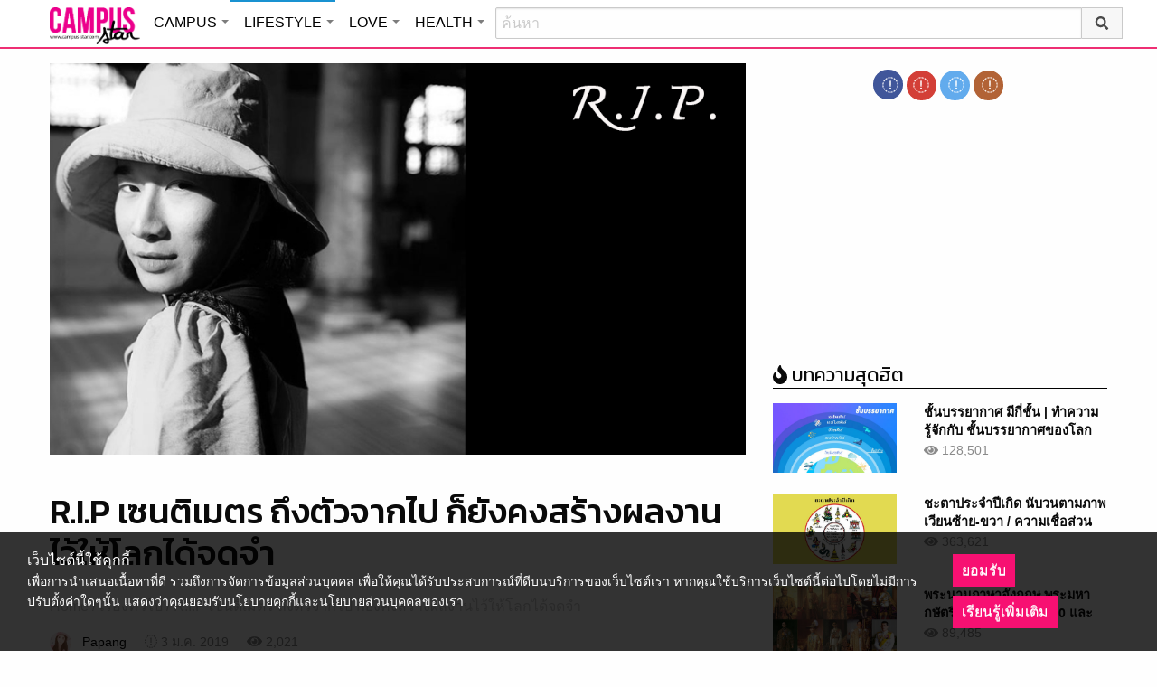

--- FILE ---
content_type: text/html; charset=UTF-8
request_url: https://lifestyle.campus-star.com/scoop/149982.html
body_size: 21042
content:
<!DOCTYPE html>
<html class="no-js" lang="en-US">
<head>
<!-- ADOP tag -->
<!--<script src='https://compass.adop.cc/ST/d7d6433e-9212-42ba-a32e-528233f67e8d'></script>-->
<!-- Anymind - ATS tag -->
<script type="application/javascript" src="//anymind360.com/js/566/ats.js"></script>
<!-- MGID Subscriber -->
<script src="https://cdn.usefulcontentsites.com/js/push/subscribe.js?v=7"></script>
<script async src="https://pagead2.googlesyndication.com/pagead/js/adsbygoogle.js?client=ca-pub-0032874521947222" crossorigin="anonymous"></script>
<meta charset="utf-8">
<meta http-equiv="x-ua-compatible" content="ie=edge">
<meta name="viewport" content="width=device-width, initial-scale=1.0">
<link rel="profile" href="https://gmpg.org/xfn/11">
<link rel="shortcut icon" type="image/x-icon" href="https://lifestyle.campus-star.com/app/themes/muangthong/favicon.ico"/>
<link rel="apple-touch-icon" href="https://lifestyle.campus-star.com/app/themes/muangthong/favicon.ico" />
<link rel="apple-touch-icon" sizes="180x180" href="https://lifestyle.campus-star.com/app/themes/muangthong/favicon.ico" />
<link rel="icon" sizes="192x192" href="https://lifestyle.campus-star.com/app/themes/muangthong/favicon.ico">

<meta name="google-site-verification" content="dgjnelAA_9sZWlKOJofeNtP8QaHAurFrt--9S13H3Wg" />	
		
<meta name='robots' content='index, follow, max-image-preview:large, max-snippet:-1, max-video-preview:-1' />

	<!-- This site is optimized with the Yoast SEO plugin v19.14 - https://yoast.com/wordpress/plugins/seo/ -->
	<title>R.I.P เซนติเมตร ถึงตัวจากไป ก็ยังคงสร้างผลงานไว้ให้โลกได้จดจำ</title>
	<meta name="description" content="R.I.P เซนติเมตร จตุรภัทร พิธีกรรายการล้นตู้ที่ได้เสียชีวิตลงเมื่อของเช้าวันที่ 3 มกราคมด้วยอุบัติเหตุทางรถยนต์ วันนี้เราจึงได้รวบรวมผลงานการออกแบบเสื้อผ้า" />
	<link rel="canonical" href="https://lifestyle.campus-star.com/scoop/149982.html" />
	<meta property="og:locale" content="en_US" />
	<meta property="og:type" content="article" />
	<meta property="og:title" content="R.I.P เซนติเมตร ถึงตัวจากไป ก็ยังคงสร้างผลงานไว้ให้โลกได้จดจำ" />
	<meta property="og:description" content="R.I.P เซนติเมตร จตุรภัทร พิธีกรรายการล้นตู้ที่ได้เสียชีวิตลงเมื่อของเช้าวันที่ 3 มกราคมด้วยอุบัติเหตุทางรถยนต์ วันนี้เราจึงได้รวบรวมผลงานการออกแบบเสื้อผ้า" />
	<meta property="og:url" content="https://lifestyle.campus-star.com/scoop/149982.html" />
	<meta property="og:site_name" content="Lifestyle : Campus Star" />
	<meta property="article:publisher" content="https://www.facebook.com/CampusStars" />
	<meta property="article:published_time" content="2019-01-03T05:46:19+00:00" />
	<meta property="article:modified_time" content="2019-01-03T05:47:50+00:00" />
	<meta property="og:image" content="https://lifestyle.campus-star.com/app/uploads/2019/01/CV-cen.jpg" />
	<meta property="og:image:width" content="1000" />
	<meta property="og:image:height" content="570" />
	<meta property="og:image:type" content="image/jpeg" />
	<meta name="author" content="Papang" />
	<meta name="twitter:card" content="summary_large_image" />
	<meta name="twitter:creator" content="@campus" />
	<meta name="twitter:site" content="@campus" />
	<meta name="twitter:label1" content="Written by" />
	<meta name="twitter:data1" content="Papang" />
	<script type="application/ld+json" class="yoast-schema-graph">{"@context":"https://schema.org","@graph":[{"@type":"WebPage","@id":"https://lifestyle.campus-star.com/scoop/149982.html","url":"https://lifestyle.campus-star.com/scoop/149982.html","name":"R.I.P เซนติเมตร ถึงตัวจากไป ก็ยังคงสร้างผลงานไว้ให้โลกได้จดจำ","isPartOf":{"@id":"https://lifestyle.campus-star.com/#website"},"primaryImageOfPage":{"@id":"https://lifestyle.campus-star.com/scoop/149982.html#primaryimage"},"image":{"@id":"https://lifestyle.campus-star.com/scoop/149982.html#primaryimage"},"thumbnailUrl":"https://lifestyle.campus-star.com/app/uploads/2019/01/CV-cen.jpg","datePublished":"2019-01-03T05:46:19+00:00","dateModified":"2019-01-03T05:47:50+00:00","author":{"@id":"https://lifestyle.campus-star.com/#/schema/person/62c8257f51142216d044f0b6472bb94d"},"description":"R.I.P เซนติเมตร จตุรภัทร พิธีกรรายการล้นตู้ที่ได้เสียชีวิตลงเมื่อของเช้าวันที่ 3 มกราคมด้วยอุบัติเหตุทางรถยนต์ วันนี้เราจึงได้รวบรวมผลงานการออกแบบเสื้อผ้า","breadcrumb":{"@id":"https://lifestyle.campus-star.com/scoop/149982.html#breadcrumb"},"inLanguage":"en-US","potentialAction":[{"@type":"ReadAction","target":["https://lifestyle.campus-star.com/scoop/149982.html"]}]},{"@type":"ImageObject","inLanguage":"en-US","@id":"https://lifestyle.campus-star.com/scoop/149982.html#primaryimage","url":"https://lifestyle.campus-star.com/app/uploads/2019/01/CV-cen.jpg","contentUrl":"https://lifestyle.campus-star.com/app/uploads/2019/01/CV-cen.jpg","width":1000,"height":570,"caption":"R.I.P เซนติเมตร"},{"@type":"BreadcrumbList","@id":"https://lifestyle.campus-star.com/scoop/149982.html#breadcrumb","itemListElement":[{"@type":"ListItem","position":1,"name":"Home","item":"https://lifestyle.campus-star.com/"},{"@type":"ListItem","position":2,"name":"R.I.P เซนติเมตร ถึงตัวจากไป ก็ยังคงสร้างผลงานไว้ให้โลกได้จดจำ"}]},{"@type":"WebSite","@id":"https://lifestyle.campus-star.com/#website","url":"https://lifestyle.campus-star.com/","name":"Lifestyle : Campus Star","description":"Campus-Star.com : ไลฟ์สไตล์คนรุ่นใหม่ ไม่ตกเทรนด์!","potentialAction":[{"@type":"SearchAction","target":{"@type":"EntryPoint","urlTemplate":"https://lifestyle.campus-star.com/?s={search_term_string}"},"query-input":"required name=search_term_string"}],"inLanguage":"en-US"},{"@type":"Person","@id":"https://lifestyle.campus-star.com/#/schema/person/62c8257f51142216d044f0b6472bb94d","name":"Papang","image":{"@type":"ImageObject","inLanguage":"en-US","@id":"https://lifestyle.campus-star.com/#/schema/person/image/","url":"https://lifestyle.campus-star.com/app/uploads/2019/08/fb2a6354090525ab75a77cd3b8bdd64c.jpeg","contentUrl":"https://lifestyle.campus-star.com/app/uploads/2019/08/fb2a6354090525ab75a77cd3b8bdd64c.jpeg","caption":"Papang"},"description":"เกร็ดความรู้ด้านภาษาเกาหลี ญี่ปุ่น และเรื่องทั่วไปในต่างแดน","url":"https://lifestyle.campus-star.com/author/papang"}]}</script>
	<!-- / Yoast SEO plugin. -->


<link rel='dns-prefetch' href='//s.w.org' />
<link rel="alternate" type="application/rss+xml" title="Lifestyle : Campus Star &raquo; R.I.P เซนติเมตร ถึงตัวจากไป ก็ยังคงสร้างผลงานไว้ให้โลกได้จดจำ Comments Feed" href="https://lifestyle.campus-star.com/scoop/149982.html/feed" />
<style type="text/css">
img.wp-smiley,
img.emoji {
	display: inline !important;
	border: none !important;
	box-shadow: none !important;
	height: 1em !important;
	width: 1em !important;
	margin: 0 0.07em !important;
	vertical-align: -0.1em !important;
	background: none !important;
	padding: 0 !important;
}
</style>
	<link rel='stylesheet' id='wp-block-library-css'  href='https://lifestyle.campus-star.com/wp/wp-includes/css/dist/block-library/style.min.css?ver=5.9.10' type='text/css' media='all' />
<style id='global-styles-inline-css' type='text/css'>
body{--wp--preset--color--black: #000000;--wp--preset--color--cyan-bluish-gray: #abb8c3;--wp--preset--color--white: #ffffff;--wp--preset--color--pale-pink: #f78da7;--wp--preset--color--vivid-red: #cf2e2e;--wp--preset--color--luminous-vivid-orange: #ff6900;--wp--preset--color--luminous-vivid-amber: #fcb900;--wp--preset--color--light-green-cyan: #7bdcb5;--wp--preset--color--vivid-green-cyan: #00d084;--wp--preset--color--pale-cyan-blue: #8ed1fc;--wp--preset--color--vivid-cyan-blue: #0693e3;--wp--preset--color--vivid-purple: #9b51e0;--wp--preset--gradient--vivid-cyan-blue-to-vivid-purple: linear-gradient(135deg,rgba(6,147,227,1) 0%,rgb(155,81,224) 100%);--wp--preset--gradient--light-green-cyan-to-vivid-green-cyan: linear-gradient(135deg,rgb(122,220,180) 0%,rgb(0,208,130) 100%);--wp--preset--gradient--luminous-vivid-amber-to-luminous-vivid-orange: linear-gradient(135deg,rgba(252,185,0,1) 0%,rgba(255,105,0,1) 100%);--wp--preset--gradient--luminous-vivid-orange-to-vivid-red: linear-gradient(135deg,rgba(255,105,0,1) 0%,rgb(207,46,46) 100%);--wp--preset--gradient--very-light-gray-to-cyan-bluish-gray: linear-gradient(135deg,rgb(238,238,238) 0%,rgb(169,184,195) 100%);--wp--preset--gradient--cool-to-warm-spectrum: linear-gradient(135deg,rgb(74,234,220) 0%,rgb(151,120,209) 20%,rgb(207,42,186) 40%,rgb(238,44,130) 60%,rgb(251,105,98) 80%,rgb(254,248,76) 100%);--wp--preset--gradient--blush-light-purple: linear-gradient(135deg,rgb(255,206,236) 0%,rgb(152,150,240) 100%);--wp--preset--gradient--blush-bordeaux: linear-gradient(135deg,rgb(254,205,165) 0%,rgb(254,45,45) 50%,rgb(107,0,62) 100%);--wp--preset--gradient--luminous-dusk: linear-gradient(135deg,rgb(255,203,112) 0%,rgb(199,81,192) 50%,rgb(65,88,208) 100%);--wp--preset--gradient--pale-ocean: linear-gradient(135deg,rgb(255,245,203) 0%,rgb(182,227,212) 50%,rgb(51,167,181) 100%);--wp--preset--gradient--electric-grass: linear-gradient(135deg,rgb(202,248,128) 0%,rgb(113,206,126) 100%);--wp--preset--gradient--midnight: linear-gradient(135deg,rgb(2,3,129) 0%,rgb(40,116,252) 100%);--wp--preset--duotone--dark-grayscale: url('#wp-duotone-dark-grayscale');--wp--preset--duotone--grayscale: url('#wp-duotone-grayscale');--wp--preset--duotone--purple-yellow: url('#wp-duotone-purple-yellow');--wp--preset--duotone--blue-red: url('#wp-duotone-blue-red');--wp--preset--duotone--midnight: url('#wp-duotone-midnight');--wp--preset--duotone--magenta-yellow: url('#wp-duotone-magenta-yellow');--wp--preset--duotone--purple-green: url('#wp-duotone-purple-green');--wp--preset--duotone--blue-orange: url('#wp-duotone-blue-orange');--wp--preset--font-size--small: 13px;--wp--preset--font-size--medium: 20px;--wp--preset--font-size--large: 36px;--wp--preset--font-size--x-large: 42px;}.has-black-color{color: var(--wp--preset--color--black) !important;}.has-cyan-bluish-gray-color{color: var(--wp--preset--color--cyan-bluish-gray) !important;}.has-white-color{color: var(--wp--preset--color--white) !important;}.has-pale-pink-color{color: var(--wp--preset--color--pale-pink) !important;}.has-vivid-red-color{color: var(--wp--preset--color--vivid-red) !important;}.has-luminous-vivid-orange-color{color: var(--wp--preset--color--luminous-vivid-orange) !important;}.has-luminous-vivid-amber-color{color: var(--wp--preset--color--luminous-vivid-amber) !important;}.has-light-green-cyan-color{color: var(--wp--preset--color--light-green-cyan) !important;}.has-vivid-green-cyan-color{color: var(--wp--preset--color--vivid-green-cyan) !important;}.has-pale-cyan-blue-color{color: var(--wp--preset--color--pale-cyan-blue) !important;}.has-vivid-cyan-blue-color{color: var(--wp--preset--color--vivid-cyan-blue) !important;}.has-vivid-purple-color{color: var(--wp--preset--color--vivid-purple) !important;}.has-black-background-color{background-color: var(--wp--preset--color--black) !important;}.has-cyan-bluish-gray-background-color{background-color: var(--wp--preset--color--cyan-bluish-gray) !important;}.has-white-background-color{background-color: var(--wp--preset--color--white) !important;}.has-pale-pink-background-color{background-color: var(--wp--preset--color--pale-pink) !important;}.has-vivid-red-background-color{background-color: var(--wp--preset--color--vivid-red) !important;}.has-luminous-vivid-orange-background-color{background-color: var(--wp--preset--color--luminous-vivid-orange) !important;}.has-luminous-vivid-amber-background-color{background-color: var(--wp--preset--color--luminous-vivid-amber) !important;}.has-light-green-cyan-background-color{background-color: var(--wp--preset--color--light-green-cyan) !important;}.has-vivid-green-cyan-background-color{background-color: var(--wp--preset--color--vivid-green-cyan) !important;}.has-pale-cyan-blue-background-color{background-color: var(--wp--preset--color--pale-cyan-blue) !important;}.has-vivid-cyan-blue-background-color{background-color: var(--wp--preset--color--vivid-cyan-blue) !important;}.has-vivid-purple-background-color{background-color: var(--wp--preset--color--vivid-purple) !important;}.has-black-border-color{border-color: var(--wp--preset--color--black) !important;}.has-cyan-bluish-gray-border-color{border-color: var(--wp--preset--color--cyan-bluish-gray) !important;}.has-white-border-color{border-color: var(--wp--preset--color--white) !important;}.has-pale-pink-border-color{border-color: var(--wp--preset--color--pale-pink) !important;}.has-vivid-red-border-color{border-color: var(--wp--preset--color--vivid-red) !important;}.has-luminous-vivid-orange-border-color{border-color: var(--wp--preset--color--luminous-vivid-orange) !important;}.has-luminous-vivid-amber-border-color{border-color: var(--wp--preset--color--luminous-vivid-amber) !important;}.has-light-green-cyan-border-color{border-color: var(--wp--preset--color--light-green-cyan) !important;}.has-vivid-green-cyan-border-color{border-color: var(--wp--preset--color--vivid-green-cyan) !important;}.has-pale-cyan-blue-border-color{border-color: var(--wp--preset--color--pale-cyan-blue) !important;}.has-vivid-cyan-blue-border-color{border-color: var(--wp--preset--color--vivid-cyan-blue) !important;}.has-vivid-purple-border-color{border-color: var(--wp--preset--color--vivid-purple) !important;}.has-vivid-cyan-blue-to-vivid-purple-gradient-background{background: var(--wp--preset--gradient--vivid-cyan-blue-to-vivid-purple) !important;}.has-light-green-cyan-to-vivid-green-cyan-gradient-background{background: var(--wp--preset--gradient--light-green-cyan-to-vivid-green-cyan) !important;}.has-luminous-vivid-amber-to-luminous-vivid-orange-gradient-background{background: var(--wp--preset--gradient--luminous-vivid-amber-to-luminous-vivid-orange) !important;}.has-luminous-vivid-orange-to-vivid-red-gradient-background{background: var(--wp--preset--gradient--luminous-vivid-orange-to-vivid-red) !important;}.has-very-light-gray-to-cyan-bluish-gray-gradient-background{background: var(--wp--preset--gradient--very-light-gray-to-cyan-bluish-gray) !important;}.has-cool-to-warm-spectrum-gradient-background{background: var(--wp--preset--gradient--cool-to-warm-spectrum) !important;}.has-blush-light-purple-gradient-background{background: var(--wp--preset--gradient--blush-light-purple) !important;}.has-blush-bordeaux-gradient-background{background: var(--wp--preset--gradient--blush-bordeaux) !important;}.has-luminous-dusk-gradient-background{background: var(--wp--preset--gradient--luminous-dusk) !important;}.has-pale-ocean-gradient-background{background: var(--wp--preset--gradient--pale-ocean) !important;}.has-electric-grass-gradient-background{background: var(--wp--preset--gradient--electric-grass) !important;}.has-midnight-gradient-background{background: var(--wp--preset--gradient--midnight) !important;}.has-small-font-size{font-size: var(--wp--preset--font-size--small) !important;}.has-medium-font-size{font-size: var(--wp--preset--font-size--medium) !important;}.has-large-font-size{font-size: var(--wp--preset--font-size--large) !important;}.has-x-large-font-size{font-size: var(--wp--preset--font-size--x-large) !important;}
</style>
<link rel='stylesheet' id='tiwanon-style-css'  href='https://lifestyle.campus-star.com/app/themes/muangthong/assets/css/style.min.css?ver=201907101757' type='text/css' media='all' />
<link rel='stylesheet' id='childtheme-style-css'  href='https://lifestyle.campus-star.com/app/themes/lifestyle/assets/css/style.min.css?ver=201906251724' type='text/css' media='all' />
<link rel='stylesheet' id='wpgallery-style-css'  href='https://lifestyle.campus-star.com/app/plugins/mthai-wp-gallery/dist/css/style.min.css?ver=20191015' type='text/css' media='all' />
<link rel="https://api.w.org/" href="https://lifestyle.campus-star.com/wp-json/" /><link rel="alternate" type="application/json" href="https://lifestyle.campus-star.com/wp-json/wp/v2/posts/149982" /><link rel="EditURI" type="application/rsd+xml" title="RSD" href="https://lifestyle.campus-star.com/wp/xmlrpc.php?rsd" />
<link rel="wlwmanifest" type="application/wlwmanifest+xml" href="https://lifestyle.campus-star.com/wp/wp-includes/wlwmanifest.xml" /> 
<link rel="alternate" type="application/json+oembed" href="https://lifestyle.campus-star.com/wp-json/oembed/1.0/embed?url=https%3A%2F%2Flifestyle.campus-star.com%2Fscoop%2F149982.html" />
<link rel="alternate" type="text/xml+oembed" href="https://lifestyle.campus-star.com/wp-json/oembed/1.0/embed?url=https%3A%2F%2Flifestyle.campus-star.com%2Fscoop%2F149982.html&#038;format=xml" />
<meta property="dable:item_id" content="149982"><meta property="dable:published_time" content="2019-01-03T12:46:19+07:00"><meta property="dable:author" content="Papang"><meta property="dable:image" content="https://lifestyle.campus-star.com/app/uploads/2019/01/CV-cen-600x342.jpg"><meta property="og:image" content="https://lifestyle.campus-star.com/app/uploads/2019/01/CV-cen-600x342.jpg"><meta property="og:url" content="https://lifestyle.campus-star.com/scoop/149982.html"><meta property="og:title" content="R.I.P เซนติเมตร ถึงตัวจากไป ก็ยังคงสร้างผลงานไว้ให้โลกได้จดจำ"><meta property="og:description" content="R.I.P เซนติเมตร จตุรภัทร พิธีกรรายการล้นตู้ที่ได้เสียชีวิตลงเมื่อของเช้าวันที่ 3 มกราคมด้วยอุบัติเหตุทางรถยนต์ วันนี้เราจึงได้รวบรวมผลงานการออกแบบเสื้อผ้า "><meta property="article:published_time" content="2019-01-03T12:46:19+07:00"><meta property="article:section" content="เรื่องทั่วไป"><style type="text/css">.recentcomments a{display:inline !important;padding:0 !important;margin:0 !important;}</style><link rel="amphtml" href="https://lifestyle.campus-star.com/scoop/149982.html/amp">
<script type="text/javascript">
	var PWT={};
	var googletag = googletag || {};
	googletag.cmd = googletag.cmd || [];
	PWT.jsLoaded = function(){
		(function() {
			var gads = document.createElement('script');
			gads.async = true;
			var useSSL = 'https:' == document.location.protocol; 
			gads.src = (useSSL ? 'https:' : 'http:') + '//www.googletagservices.com/tag/js/gpt.js';
			var node = document.getElementsByTagName('script')[0];
			node.parentNode.insertBefore(gads, node);
		})();
	};
	(function() {
			var purl = window.location.href;
			if( window.matchMedia( "(min-width: 1024px)" ).matches) {
					var url = '//ads.pubmatic.com/AdServer/js/pwt/157012/1660';
			} else {
					var url = '//ads.pubmatic.com/AdServer/js/pwt/157012/1661';
			}
			var profileVersionId = '';
			if(purl.indexOf('pwtv=')>0){
					var regexp = /pwtv=(.*?)(&|$)/g;
					var matches = regexp.exec(purl);
					if(matches.length >= 2 && matches[1].length > 0){
							profileVersionId = '/'+matches[1];
					}
			}
			var wtads = document.createElement('script');
			wtads.async = true;
			wtads.type = 'text/javascript';
			wtads.src = url+profileVersionId+'/pwt.js';
			var node = document.getElementsByTagName('script')[0];
			node.parentNode.insertBefore(wtads, node);
	})();
	var load_ads = []
	var body_position = 0

	googletag.cmd.push(function() {
		/*
		var map_topbanner = googletag.sizeMapping().
			addSize([1024, 0], [728, 90]).
			addSize([0, 0], [[320, 150], [320, 100]]).
			build();
		var top_slot = googletag.defineSlot('/10983686/CampusStar/Campus_A_Top', [[728, 90], [320, 150], [320, 100]], 'dfp-topbanner').
			defineSizeMapping(map_topbanner).
			addService(googletag.pubads());
		*/
		var map_rectangle_1 = googletag.sizeMapping().
			addSize([0, 0], [[200, 200], [300, 250], [250, 250]]).
			build();
		var rec1_slot = googletag.defineSlot('/10983686/CampusStar/Campus_B_Rec1', [[200, 200], [300, 250], [250, 250]], 'dfp-rectangle-1').
			defineSizeMapping(map_rectangle_1).
			addService(googletag.pubads());
		load_ads.push({
			"placeholder": "dfp-rectangle-1",
			"slot": rec1_slot,
			"refreshed": false
		});

		var map_rectangle_2 = googletag.sizeMapping().
			addSize([0, 0], [[200, 200], [300, 250], [250, 250]]).
			build();
		var rec2_slot = googletag.defineSlot('/10983686/CampusStar/Campus_C_Rec2', [[200, 200], [300, 250], [250, 250]], 'dfp-rectangle-2').
			defineSizeMapping(map_rectangle_2).
			addService(googletag.pubads());
		load_ads.push({
			"placeholder": "dfp-rectangle-2",
			"slot": rec2_slot,
			"refreshed": false
		});

		var coverpage_slot = googletag.defineOutOfPageSlot('/10983686/CampusStar/Campus_D_Coverpage', 'dfp-coverpage').
			addService(googletag.pubads());

		var map_adhesion = googletag.sizeMapping().
			addSize([640, 0], []).
			addSize([0, 0], [320, 50]).
			build();
		var adhesion_slot = googletag.defineSlot('/10983686/CampusStar/Campus_AdhesionMB', [320, 50], 'dfp-adhesion').
			defineSizeMapping(map_adhesion).
			addService(googletag.pubads());

		googletag.pubads().enableSingleRequest();
		googletag.pubads().disableInitialLoad();
		googletag.pubads().collapseEmptyDivs();
		googletag.pubads().setTargeting('campusstar', ['campus']);
		googletag.enableServices();

		googletag.pubads().refresh([top_slot, coverpage_slot]);

		if( window.matchMedia( "(min-width: 1024px)" ).matches) {
			googletag.pubads().refresh([rec1_slot]);
			
			var refreshed = false;

			var elementExists = document.getElementById("dfp-rectangle-2");
			var bodyRect = document.body.getBoundingClientRect();
			var elemRect = elementExists.getBoundingClientRect();
			var adAlmostVisibleScrollValue   = elemRect.top - bodyRect.top;

			var listener = function() {
				if ( (window.scrollY + window.screen.height) >= adAlmostVisibleScrollValue && !refreshed ) {
					googletag.cmd.push(function() {
						googletag.pubads().refresh([rec2_slot]);
					});
					refreshed = true;
					window.removeEventListener('scroll', listener);
				}
			}
			window.addEventListener('scroll', listener);
		} else {
			googletag.pubads().refresh([adhesion_slot]);

			window.addEventListener('DOMContentLoaded', function () {
				body_position = document.body.getBoundingClientRect().top;
				load_ads.forEach(function (ads_slot) {
					let placeholder_position = document.getElementById(ads_slot.placeholder).getBoundingClientRect().top;
					let rec_distance = placeholder_position - body_position;
					let rec_listener = function() {
						if ((window.scrollY + window.screen.height) >= rec_distance && !ads_slot.refreshed) {
							googletag.cmd.push(function () {
								googletag.pubads().refresh([ads_slot.slot]);
							});
							ads_slot.refreshed = true;
							window.removeEventListener('scroll', rec_listener);
						}
					}
					window.addEventListener('scroll', rec_listener);
				});
			});
		}
	});
</script>

<script>
	(function(i,s,o,g,r,a,m){i['GoogleAnalyticsObject']=r;i[r]=i[r]||function(){
	(i[r].q=i[r].q||[]).push(arguments)},i[r].l=1*new Date();a=s.createElement(o),
	m=s.getElementsByTagName(o)[0];a.async=1;a.src=g;m.parentNode.insertBefore(a,m)
	})(window,document,'script','//www.google-analytics.com/analytics.js','ga');
	ga('create', 'UA-70305680-1', 'auto');
					ga('set', 'dimension1', "Papang");
		ga('send', 'pageview');
</script>

    <script type="text/javascript">
    var _paq = _paq || [];
    _paq.push(['trackPageView']);
    (function() {
    _paq.push(['setTrackerUrl', 'https://lifestyle.campus-star.com/app/themes/muangthong/tracker.php']);
    _paq.push(['setSiteId', 1]);
    var d=document, g=d.createElement('script'), s=d.getElementsByTagName('script')[0];
    g.type='text/javascript'; g.async=true; g.defer=true; g.src='https://lifestyle.campus-star.com/app/themes/muangthong/assets/js/tracker.js'; s.parentNode.insertBefore(g,s);
    })();
    </script>

<!-- Google Tag Manager header wordpress -->
<script>
	(function(w,d,s,l,i){w[l]=w[l]||[];w[l].push({'gtm.start':
	new Date().getTime(),event:'gtm.js'});var f=d.getElementsByTagName(s)[0],
	j=d.createElement(s),dl=l!='dataLayer'?'&l='+l:'';j.async=true;j.src=
	'https://www.googletagmanager.com/gtm.js?id=GTM-PVBGJH9'+i+dl;f.parentNode.insertBefore(j,f);
	})(window,document,'script','dataLayer','');
	</script>
<!-- End Google Tag Manager -->

<!-- Taboola Header Tag -->
<script type="text/javascript">
  window._taboola = window._taboola || [];
  _taboola.push({article:'auto'});
  !function (e, f, u, i) {
    if (!document.getElementById(i)){
      e.async = 1;
      e.src = u;
      e.id = i;
      f.parentNode.insertBefore(e, f);
    }
  }(document.createElement('script'),
  document.getElementsByTagName('script')[0],
  '//cdn.taboola.com/libtrc/monotechnology/loader.js',
  'tb_loader_script');
  if(window.performance && typeof window.performance.mark == 'function')
    {window.performance.mark('tbl_ic');}
</script>
<!-- End Taboola Header Tag -->

	<style>
		#responsive-menu .title-bar {
			height: 40px;
			padding: 6px 0;
		}
		#responsive-menu .menu-icon-toggle i {
			font-size: 20px;
		}
		#responsive-menu .menu-icon-toggle {
			width: 30px;
			height: 20px;
		}
		#responsive-menu .title-bar-title {
			background-size: 50px 20px;
			width: 100px;
			height: 28px;
		}
		#responsive-menu .link-search {
			font-size: 20px;
			width: 24px;
			height: 24px;
			top: 4px;
			right: 10px;
		}

		.fb-like-box {
				height: 130px;
				margin-top: 20px;
		}
		#secondary .banner-wrap {
				height: 250px;
		}
	</style>
	<script>
		var lastScrollTop = 0;
		document.addEventListener("scroll", function(){
			var target = document.getElementById('responsive-menu');
			if (target) {
			var st = window.pageYOffset || document.documentElement.scrollTop; 
			var delta = st - lastScrollTop;
			if (delta > 300) {
					target.style.display='none';
					lastScrollTop = st <= 0 ? 0 : st;
			} else if (delta < -300) {
					target.style.display='block';
					lastScrollTop = st <= 0 ? 0 : st;
			}
		}
		}, false);
	</script>
</head>

<body class="post-template-default single single-post postid-149982 single-format-standard group-blog">
<!-- ADOP sticky -->
<!--<div id="adopthstk">
<script src='https://compass.adop.cc/assets/js/adop/adop.js?v=14' ></script><ins class='adsbyadop' _adop_zon = 'e137bf0f-b07d-4be9-8332-9cf0f5588c51' _adop_type = 'rs' style='display:block;width:100%;height:100px;margin:auto;position:fixed;top:0px;right:0px;z-index:999;width:100%;text-align:center;background:rgb(255, 255, 255);box-shadow:rgba(0, 0, 0, 0.2) 0px 0px 5px;' _page_url='' _over_size='auto' _over_zone='{"450x0":"disable"}' ><span id="adopclose" style="display:none;position:absolute;top:100%;right:0;padding:1px 3px;background:#ffffff;font-size:10px;color:#303030;font-family:Arial;">[X] Close</span></ins>
<script type="text/javascript">
  window.onload = function () {
    var viewportWidth = window.innerWidth || document.documentElement.clientWidth;
    if(viewportWidth < 450) {document.getElementById('adopclose').style.display='block';}
    document.getElementById('adopclose').onclick = function() {
      document.getElementById('adopthstk').remove();
    };
  };
</script>
</div>-->

<div class="hide-for-large" data-sticky-container>
		<header id="responsive-menu" class="header sticky" role="banner" data-sticky data-sticky-on="small" data-options="marginTop:0;" style="width:100%">		
			<div class="title-bar" data-responsive-toggle="top-bar-menu" data-hide-for="large">
			  <div class="menu-icon-toggle" type="button" data-toggle><i class="fa fa-bars" aria-hidden="true"></i></div>
			  <a href="https://www.campus-star.com"  class="title-bar-title">Campus star</a>
		 
			  <div class="campus-topbar-searchbox-mobile">
				  <form action="https://search.campus-star.com" method="get">
					  <div class="input-group">
							  <span class="input-group-label">
								  <button class="campus-topbar-searchbtn-toggle" id="campus-topbar-btn-back" type="button">
										<svg class="svg-inline--fa fa-arrow-left fa-w-14 fa-fw" aria-hidden="true" data-prefix="fas" data-icon="arrow-left" role="img" xmlns="http://www.w3.org/2000/svg" viewBox="0 0 448 512" data-fa-i2svg=""><path fill="currentColor" d="M257.5 445.1l-22.2 22.2c-9.4 9.4-24.6 9.4-33.9 0L7 273c-9.4-9.4-9.4-24.6 0-33.9L201.4 44.7c9.4-9.4 24.6-9.4 33.9 0l22.2 22.2c9.5 9.5 9.3 25-.4 34.3L136.6 216H424c13.3 0 24 10.7 24 24v32c0 13.3-10.7 24-24 24H136.6l120.5 114.8c9.8 9.3 10 24.8.4 34.3z"></path></svg><!-- <i class="fas fa-arrow-left fa-fw"></i> -->
								  </button>
							  </span>
							  <input class="input-group-field"  type="search" name="q" placeholder="ค้นหา">
							  <div class="input-group-button">
									 <button type="submit" id="campus-topbar-btn-search">
										<svg class="svg-inline--fa fa-search fa-w-16 fa-fw" aria-hidden="true" data-prefix="fas" data-icon="search" role="img" xmlns="http://www.w3.org/2000/svg" viewBox="0 0 512 512" data-fa-i2svg=""><path fill="currentColor" d="M505 442.7L405.3 343c-4.5-4.5-10.6-7-17-7H372c27.6-35.3 44-79.7 44-128C416 93.1 322.9 0 208 0S0 93.1 0 208s93.1 208 208 208c48.3 0 92.7-16.4 128-44v16.3c0 6.4 2.5 12.5 7 17l99.7 99.7c9.4 9.4 24.6 9.4 33.9 0l28.3-28.3c9.4-9.4 9.4-24.6.1-34zM208 336c-70.7 0-128-57.2-128-128 0-70.7 57.2-128 128-128 70.7 0 128 57.2 128 128 0 70.7-57.2 128-128 128z"></path></svg><!-- <i class="fas fa-search fa-fw"></i> -->
									 </button>
							  </div>
						</div>
					</form>
				</div>
			 
			   <a id="campus-topbar-searchbtn" class="link-search" href="javascript:void(0)"><i class="fa fa-search"></i></a> 
			   
			</div>	 
		
		</header>
		<div class="top-bar row" id="top-bar-menu">
				
			  <div  id="mobile_panel_login" class="top-bar-right">
				<ul class="menu" >
				  <li><a id="f_login" href="https://account.campus-star.com/login">Login</a></li>
				  <li><a id="f_login_fb" href="https://account.campus-star.com/login_fb">Login with Facebook</a></li>
				</ul>
			  </div>
			  
			  <div class="top-bar-left">
				<ul class="vertical menu" data-responsive-menu="accordion medium-dropdown"  >
					<li><a href="https://www.campus-star.com" title="home"> HOME </a></li>
				 					<li>
						<a href="https://campus.campus-star.com" title="CAMPUS">CAMPUS</a>
												<ul class="menu vertical">
							<li><a href="https://campus.campus-star.com" title="CAMPUS">หน้าหลัก</a></li>
														<li><a href="https://campus.campus-star.com/education" title="ข่าวการศึกษา">ข่าวการศึกษา</a></li>
														<li><a href="https://campus.campus-star.com/star" title="ดาวเด่น  แคมปัสสตาร์">ดาวเด่น  แคมปัสสตาร์</a></li>
														<li><a href="https://campus.campus-star.com/variety" title="วาไรตี้">วาไรตี้</a></li>
														<li><a href="https://campus.campus-star.com/activity" title="กิจกรรม">กิจกรรม</a></li>
														<li><a href="https://campus.campus-star.com/onet" title="ONET">ONET</a></li>
														<li><a href="https://campus.campus-star.com/gat-pat" title="GAT/PAT">GAT/PAT</a></li>
														<li><a href="https://campus.campus-star.com/view" title="มุมต่างๆ ในมหาวิทยาลัย">มุมต่างๆ ในมหาวิทยาลัย</a></li>
														<li><a href="https://campus.campus-star.com/chillout" title="ชิลล์เอ้าท์">ชิลล์เอ้าท์</a></li>
														<li><a href="https://campus.campus-star.com/actale" title="เรื่องเล่าในสถาบัน">เรื่องเล่าในสถาบัน</a></li>
														<li><a href="https://campus.campus-star.com/academy" title="สถาบันการศึกษา">สถาบันการศึกษา</a></li>
														<li><a href="https://campus.campus-star.com/jobs" title="บทความการทำงาน">บทความการทำงาน</a></li>
													</ul>
						 
					</li>		
										<li>
						<a href="https://lifestyle.campus-star.com" title="LIFESTYLE">LIFESTYLE</a>
												<ul class="menu vertical">
							<li><a href="https://lifestyle.campus-star.com" title="LIFESTYLE">หน้าหลัก</a></li>
														<li><a href="https://lifestyle.campus-star.com/scoop" title="เรื่องทั่วไป">เรื่องทั่วไป</a></li>
														<li><a href="https://lifestyle.campus-star.com/trendy" title="แฟชั่น">แฟชั่น</a></li>
														<li><a href="https://lifestyle.campus-star.com/diy" title="DIY">DIY</a></li>
														<li><a href="https://lifestyle.campus-star.com/entertainment" title="บันเทิง">บันเทิง</a></li>
														<li><a href="https://lifestyle.campus-star.com/knowledge" title="สาระความรู้">สาระความรู้</a></li>
														<li><a href="https://lifestyle.campus-star.com/book" title="หนังสือน่าอ่าน">หนังสือน่าอ่าน</a></li>
														<li><a href="https://lifestyle.campus-star.com/horoscope" title="ดูดวง">ดูดวง</a></li>
														<li><a href="https://lifestyle.campus-star.com/picpost" title="Picpost">Picpost</a></li>
														<li><a href="https://lifestyle.campus-star.com/new-release" title="ข่าวประชาสัมพันธ์">ข่าวประชาสัมพันธ์</a></li>
														<li><a href="https://lifestyle.campus-star.com/event" title="Event">Event</a></li>
													</ul>
						 
					</li>		
										<li>
						<a href="https://love.campus-star.com" title="LOVE">LOVE</a>
												<ul class="menu vertical">
							<li><a href="https://love.campus-star.com" title="LOVE">หน้าหลัก</a></li>
														<li><a href="https://love.campus-star.com/relationship" title="ความรัก ความสัมพันธ์">ความรัก ความสัมพันธ์</a></li>
														<li><a href="https://love.campus-star.com/friend" title="เพื่อน">เพื่อน</a></li>
														<li><a href="https://love.campus-star.com/quiz" title="ทายนิสัย ทายใจ">ทายนิสัย ทายใจ</a></li>
													</ul>
						 
					</li>		
										<li>
						<a href="https://health.campus-star.com" title="HEALTH">HEALTH</a>
												<ul class="menu vertical">
							<li><a href="https://health.campus-star.com" title="HEALTH">หน้าหลัก</a></li>
														<li><a href="https://health.campus-star.com/general" title="สุขภาพทั่วไป">สุขภาพทั่วไป</a></li>
														<li><a href="https://health.campus-star.com/sex" title="เพศศึกษา">เพศศึกษา</a></li>
													</ul>
						 
					</li>		
									</ul>
			  </div>
			  
		</div>
</div>

<div class="show-for-large">	
		
	<header id="site-header" class="site-header" role="banner" data-sticky-container>
		<div class="sticky" role="banner" data-sticky data-sticky-on="small" data-options="marginTop:0;" style="width:100%">
				
			<div class="row large-12 columns box-menu">
				<a href="https://www.campus-star.com"  title="หน้าแรก" id="top-bar-logo" class="top-bar-logo" rel="home">campus star</a>
				<ul id="top-menu" class="dropdown menu" data-dropdown-menu>
										<li>
						<a href="https://campus.campus-star.com" class="campus " title="CAMPUS">CAMPUS</a>
												<ul class="menu vertical">
														<li><a href="https://campus.campus-star.com/education" title="ข่าวการศึกษา">ข่าวการศึกษา</a></li>
														<li><a href="https://campus.campus-star.com/star" title="ดาวเด่น  แคมปัสสตาร์">ดาวเด่น  แคมปัสสตาร์</a></li>
														<li><a href="https://campus.campus-star.com/variety" title="วาไรตี้">วาไรตี้</a></li>
														<li><a href="https://campus.campus-star.com/activity" title="กิจกรรม">กิจกรรม</a></li>
														<li><a href="https://campus.campus-star.com/onet" title="ONET">ONET</a></li>
														<li><a href="https://campus.campus-star.com/gat-pat" title="GAT/PAT">GAT/PAT</a></li>
														<li><a href="https://campus.campus-star.com/view" title="มุมต่างๆ ในมหาวิทยาลัย">มุมต่างๆ ในมหาวิทยาลัย</a></li>
														<li><a href="https://campus.campus-star.com/chillout" title="ชิลล์เอ้าท์">ชิลล์เอ้าท์</a></li>
														<li><a href="https://campus.campus-star.com/actale" title="เรื่องเล่าในสถาบัน">เรื่องเล่าในสถาบัน</a></li>
														<li><a href="https://campus.campus-star.com/academy" title="สถาบันการศึกษา">สถาบันการศึกษา</a></li>
														<li><a href="https://campus.campus-star.com/jobs" title="บทความการทำงาน">บทความการทำงาน</a></li>
													</ul>
						 
					</li>
										<li>
						<a href="https://lifestyle.campus-star.com" class="lifestyle active " title="LIFESTYLE">LIFESTYLE</a>
												<ul class="menu vertical">
														<li><a href="https://lifestyle.campus-star.com/scoop" title="เรื่องทั่วไป">เรื่องทั่วไป</a></li>
														<li><a href="https://lifestyle.campus-star.com/trendy" title="แฟชั่น">แฟชั่น</a></li>
														<li><a href="https://lifestyle.campus-star.com/diy" title="DIY">DIY</a></li>
														<li><a href="https://lifestyle.campus-star.com/entertainment" title="บันเทิง">บันเทิง</a></li>
														<li><a href="https://lifestyle.campus-star.com/knowledge" title="สาระความรู้">สาระความรู้</a></li>
														<li><a href="https://lifestyle.campus-star.com/book" title="หนังสือน่าอ่าน">หนังสือน่าอ่าน</a></li>
														<li><a href="https://lifestyle.campus-star.com/horoscope" title="ดูดวง">ดูดวง</a></li>
														<li><a href="https://lifestyle.campus-star.com/picpost" title="Picpost">Picpost</a></li>
														<li><a href="https://lifestyle.campus-star.com/new-release" title="ข่าวประชาสัมพันธ์">ข่าวประชาสัมพันธ์</a></li>
														<li><a href="https://lifestyle.campus-star.com/event" title="Event">Event</a></li>
													</ul>
						 
					</li>
										<li>
						<a href="https://love.campus-star.com" class="love " title="LOVE">LOVE</a>
												<ul class="menu vertical">
														<li><a href="https://love.campus-star.com/relationship" title="ความรัก ความสัมพันธ์">ความรัก ความสัมพันธ์</a></li>
														<li><a href="https://love.campus-star.com/friend" title="เพื่อน">เพื่อน</a></li>
														<li><a href="https://love.campus-star.com/quiz" title="ทายนิสัย ทายใจ">ทายนิสัย ทายใจ</a></li>
													</ul>
						 
					</li>
										<li>
						<a href="https://health.campus-star.com" class="health " title="HEALTH">HEALTH</a>
												<ul class="menu vertical">
														<li><a href="https://health.campus-star.com/general" title="สุขภาพทั่วไป">สุขภาพทั่วไป</a></li>
														<li><a href="https://health.campus-star.com/sex" title="เพศศึกษา">เพศศึกษา</a></li>
													</ul>
						 
					</li>
									</ul>
				
				<div class="campus-topbar-searchbox">
					<div class="input-group">
						<form action="https://search.campus-star.com" method="get">
							<input class="input-group-field"  type="search" name="q" placeholder="ค้นหา">
							<div class="input-group-button">
								 <button type="submit">
									<svg class="svg-inline--fa fa-search fa-w-16 fa-fw" aria-hidden="true" data-prefix="fas" data-icon="search" role="img" xmlns="http://www.w3.org/2000/svg" viewBox="0 0 512 512" data-fa-i2svg=""><path fill="currentColor" d="M505 442.7L405.3 343c-4.5-4.5-10.6-7-17-7H372c27.6-35.3 44-79.7 44-128C416 93.1 322.9 0 208 0S0 93.1 0 208s93.1 208 208 208c48.3 0 92.7-16.4 128-44v16.3c0 6.4 2.5 12.5 7 17l99.7 99.7c9.4 9.4 24.6 9.4 33.9 0l28.3-28.3c9.4-9.4 9.4-24.6.1-34zM208 336c-70.7 0-128-57.2-128-128 0-70.7 57.2-128 128-128 70.7 0 128 57.2 128 128 0 70.7-57.2 128-128 128z"></path></svg><!-- <i class="fas fa-search fa-fw"></i> -->
								 </button>
							</div>
						</form>
					</div>
				</div>
	 
			</div>	

		</div>
	</header>
	
</div>

<div id="content" class="site-content row">

	<div id="primary" class="content-area columns large-8">
		<main id="main" class="site-main" role="main">

		
<article id="post-149982" class="main-article post-149982 post type-post status-publish format-standard has-post-thumbnail hentry category-scoop">

			<div class="post-thumbnail-wrap">
							<img width="1000" height="570" src="https://lifestyle.campus-star.com/app/uploads/2019/01/CV-cen.jpg" class="attachment-full size-full wp-post-image" alt="R.I.P เซนติเมตร" srcset="https://lifestyle.campus-star.com/app/uploads/2019/01/CV-cen.jpg 1000w, https://lifestyle.campus-star.com/app/uploads/2019/01/CV-cen-300x171.jpg 300w, https://lifestyle.campus-star.com/app/uploads/2019/01/CV-cen-768x438.jpg 768w, https://lifestyle.campus-star.com/app/uploads/2019/01/CV-cen-600x342.jpg 600w" sizes="(max-width: 1000px) 100vw, 1000px" />					</div>
	
	<header class="entry-header">
		<h1 class="entry-title">R.I.P เซนติเมตร ถึงตัวจากไป ก็ยังคงสร้างผลงานไว้ให้โลกได้จดจำ</h1>		<div class="entry-breadcrumb show-for-large">
			<a href="https://lifestyle.campus-star.com" title="Home">Home</a> / <a href="https://lifestyle.campus-star.com/scoop" rel="category tag">เรื่องทั่วไป</a> / R.I.P เซนติเมตร ถึงตัวจากไป ก็ยังคงสร้างผลงานไว้ให้โลกได้จดจำ		</div>
					<div class="entry-meta clearfix">
				<span class="byline"><span class="author vcard"><img src="https://lifestyle.campus-star.com/app/uploads/2019/08/fb2a6354090525ab75a77cd3b8bdd64c-150x150.jpeg" width="96" height="96" alt="Papang" class="avatar avatar-96 wp-user-avatar wp-user-avatar-96 alignnone photo" /> <a class="url fn n" href="https://lifestyle.campus-star.com/author/papang">Papang</a></span></span><span class="posted-on"> <i class="fa fa-clock-o"></i> <a href="https://lifestyle.campus-star.com/scoop/149982.html" rel="bookmark"><time class="entry-date published" datetime="2019-01-03T12:46:19+07:00">January 3, 2019</time><time class="updated" datetime="2019-01-03T12:47:50+07:00">January 3, 2019</time></a></span>				<span class="viewed"><i class="fa fa-eye"></i> 2,021</span>
			</div><!-- .entry-meta -->
			</header><!-- .entry-header -->

		<!--<header id="masthead">
		<div class="topbanner-wrap text-center">
			<div id="dfp-topbanner" class="top-banner">
				<script type="text/javascript">
					googletag.cmd.push(function() { googletag.display('dfp-topbanner'); });
				</script>
			</div>
		</div>
	</header>--><!-- #masthead -->
	
	<div class="entry-content-wrap">

		
		<div class="entry-content row">
			<div class="entry-share medium-2 columns small-12">
				<div data-sticky-container>
					<div class="row sticky" data-sticky data-sticky-on="medium" data-anchor="content-inner-149982" data-margin-top="5">
						<div id="share-buttons" class="share-buttons medium-8 medium-offset-2 end small-12 columns">
							<div class="row small-uncollapse">
								<div class="medium-12 small-4 columns share-text-wrap">
									<span class="share-text">แชร์</span>
									<span class="stats sharecount-total"></span>
								</div>
																<a data-social="facebook" data-title="R.I.P เซนติเมตร ถึงตัวจากไป ก็ยังคงสร้างผลงานไว้ให้โลกได้จดจำ"
									href="https://facebook.com/share.php?u=https%3A%2F%2Flifestyle.campus-star.com%2Fscoop%2F149982.html"
									class="bar-line facebook small-2 medium-12 columns sharecount-facebook"
									title="share on Facebook">
									<i class="fa fa-facebook"></i>
									<span class="number pull-right share-number"></span>
								</a>
								<a data-social="twitter" data-title="R.I.P เซนติเมตร ถึงตัวจากไป ก็ยังคงสร้างผลงานไว้ให้โลกได้จดจำ"
									href="https://twitter.com/share?url=https%3A%2F%2Flifestyle.campus-star.com%2Fscoop%2F149982.html"
									class="twitter small-2 medium-12 columns sharecount-tw"
									title="share on Twitter">
									<i class="fa fa-twitter"></i>
									<span class="number pull-right share-number"></span>
								</a>
								<a data-social="google-plus" data-title="R.I.P เซนติเมตร ถึงตัวจากไป ก็ยังคงสร้างผลงานไว้ให้โลกได้จดจำ"
									href="https://plus.google.com/share?url=https%3A%2F%2Flifestyle.campus-star.com%2Fscoop%2F149982.html"
									class="googleplus small-2 medium-12 columns sharecount-gplus"
									title="share on Google+">
									<i class="fa fa-google-plus"></i>
									<span class="number pull-right share-number"></span>
								</a>
								<a data-social="line" data-title="R.I.P เซนติเมตร ถึงตัวจากไป ก็ยังคงสร้างผลงานไว้ให้โลกได้จดจำ"
									href="https://lineit.line.me/share/ui?url=https%3A%2F%2Flifestyle.campus-star.com%2Fscoop%2F149982.html"
									class="line small-2 medium-12 columns sharecount-ln"
									title="share on LINE">
									<i class="fa fa-comment"></i>
									<span class="number pull-right share-number"></span>
								</a>
							</div>
						</div>
					</div>
				</div>
			</div>
			<div id="content-inner-149982" class="entry-content-inner medium-10 columns small-12 content-inner-between">
				<div itemprop="articleBody" class="dable-content-wrapper"><p><strong>เซนติเมตร จตุรภัทร เข็มนาค</strong> พิธีกรรายการ ล้นตู้ ที่ได้เสียชีวิตลงเมื่อเวลาตี 5 ครึ่งของเช้าวันที่ 3 มกราคม 2562 ด้วยอุบัติเหตุทางรถยนต์ วันนี้เราจึงได้รวบรวมผลงานการออกแบบเสื้อผ้า และแฟชั่นเก๋ไก๋ตามสไตล์ของคุณเซนติเมตร เพื่อเป็นการแสดงความเสียใจ และระลึกถึงผลงานที่คุณเซนติเมตรที่ได้สร้างสรรค์ไว้ให้วงการแฟชั่นของเมืองไทย</p>
<h2>R.I.P เซนติเมตร</h2>
<p>เซนติเมตร เรียนจบจากคณะศิลปกรรมศาสตร์ จุฬาลงกรณ์มหาวิทยาลัย ปัจจุบันก่อนที่จะเสียชีวิตเซนติเมตรเป็นทั้งสไตลิสต์ และพิธีกร หลายๆ คนอาจจะเคยเห็นบทบาทการเป็นพิธีกรของ เซนติเมตร กันมาแล้วจากรายการล้นตู้ที่ออนแอร์อยู่ในยูทูป แต่ผลงานเบื้องหลังด้านการเป็นแฟชั่นสไตลิสต์อาจจะยังไม่ค่อยมีคนเห็นกันเสียเท่าไหร่ นอกจากนี้เซนติเมตรยังทำแบรนด์เสื้อผ้า Meta Studio อีกด้วยนะ</p>
<p><strong>&#8220;เวลาที่เราชอบทำอะไร จะทำอย่างเต็มที่ ทั้งเรื่องจินตนาการ สไตล์ เอาความเป็นเองใส่ลงไปในผลงาน ไม่จำเป็นว่าต้องแปลกหรือแหวกแนว ขอให้มันเป็นผลงานที่ออกมาจากใจเราก็พอ&#8221;</strong></p><div id="bn_76JUgczUR8"></div><script>"use strict";(function(C,b,m,r){function t(){b.removeEventListener("scroll",t);f()}function u(){p=new IntersectionObserver(a=>{a.forEach(n=>{n.isIntersecting&&(p.unobserve(n.target),f())})},{root:null,rootMargin:"400px 200px",threshold:0});p.observe(e)}function f(){(e=e||b.getElementById("bn_"+m))?(e.innerHTML="",e.id="bn_"+v,q={act:"init",id:m,rnd:v,ms:w},(d=b.getElementById("rcMain"))?c=d.contentWindow:D(),c.rcMain?c.postMessage(q,x):c.rcBuf.push(q)):g("!bn")}function E(a,n,F,y){function z(){var h=
n.createElement("script");h.type="text/javascript";h.src=a;h.onerror=function(){k++;5>k?setTimeout(z,10):g(k+"!"+a)};h.onload=function(){y&&y();k&&g(k+"!"+a)};F.appendChild(h)}var k=0;z()}function D(){try{d=b.createElement("iframe"),d.style.setProperty("display","none","important"),d.id="rcMain",b.body.insertBefore(d,b.body.children[0]),c=d.contentWindow,l=c.document,l.open(),l.close(),A=l.body,Object.defineProperty(c,"rcBuf",{enumerable:!1,configurable:!1,writable:!1,value:[]}),E("https://go.rcvlink.com/static/main.js",
l,A,function(){for(var a;c.rcBuf&&(a=c.rcBuf.shift());)c.postMessage(a,x)})}catch(a){B(a)}}function B(a){g(a.name+": "+a.message+"\t"+(a.stack?a.stack.replace(a.name+": "+a.message,""):""))}function g(a){console.error(a);(new Image).src="https://go.rcvlinks.com/err/?code="+m+"&ms="+((new Date).getTime()-w)+"&ver="+G+"&text="+encodeURIComponent(a)}try{var G="231101-0007",x=location.origin||location.protocol+"//"+location.hostname+(location.port?":"+location.port:""),e=b.getElementById("bn_"+m),v=Math.random().toString(36).substring(2,
15),w=(new Date).getTime(),p,H=!("IntersectionObserver"in C),q,d,c,l,A;e?"scroll"==r?b.addEventListener("scroll",t):"lazy"==r?H?f():"loading"==b.readyState?b.addEventListener("DOMContentLoaded",u):u():f():"loading"==b.readyState?b.addEventListener("DOMContentLoaded",f):g("!bn")}catch(a){B(a)}})(window,document,"76JUgczUR8","");
</script>
<p style="text-align: right;"> เซนติเมตร จตุรภัทร เข็มนาค</p>
<p><img loading="lazy" class="alignnone wp-image-150000 size-full" title="Meta Studio" src="https://lifestyle.campus-star.com/app/uploads/2019/01/44847253_267963450732856_894034967528642249_n.jpg" alt="Meta Studio" width="600" height="600" srcset="https://lifestyle.campus-star.com/app/uploads/2019/01/44847253_267963450732856_894034967528642249_n.jpg 600w, https://lifestyle.campus-star.com/app/uploads/2019/01/44847253_267963450732856_894034967528642249_n-150x150.jpg 150w, https://lifestyle.campus-star.com/app/uploads/2019/01/44847253_267963450732856_894034967528642249_n-300x300.jpg 300w" sizes="(max-width: 600px) 100vw, 600px" /></p>
<p><img loading="lazy" class="alignnone wp-image-150001 size-full" title="Meta Studio" src="https://lifestyle.campus-star.com/app/uploads/2019/01/45273965_272148953649247_6185966913423431273_n.jpg" alt="Meta Studio" width="600" height="600" srcset="https://lifestyle.campus-star.com/app/uploads/2019/01/45273965_272148953649247_6185966913423431273_n.jpg 600w, https://lifestyle.campus-star.com/app/uploads/2019/01/45273965_272148953649247_6185966913423431273_n-150x150.jpg 150w, https://lifestyle.campus-star.com/app/uploads/2019/01/45273965_272148953649247_6185966913423431273_n-300x300.jpg 300w" sizes="(max-width: 600px) 100vw, 600px" /></p>
<p><img loading="lazy" class="alignnone wp-image-150002 size-full" title="Meta Studio" src="https://lifestyle.campus-star.com/app/uploads/2019/01/12501771_498481227001254_978254521_n.jpg" alt="Meta Studio" width="600" height="600" srcset="https://lifestyle.campus-star.com/app/uploads/2019/01/12501771_498481227001254_978254521_n.jpg 600w, https://lifestyle.campus-star.com/app/uploads/2019/01/12501771_498481227001254_978254521_n-150x150.jpg 150w, https://lifestyle.campus-star.com/app/uploads/2019/01/12501771_498481227001254_978254521_n-300x300.jpg 300w" sizes="(max-width: 600px) 100vw, 600px" /></p>
<p><strong>ตัวอย่างผลงานการออกแบบเสื้อผ้าของแบรนด์ Meta Studio</strong></p>
<h3 class="all-gallery">อัลบั้มภาพ 11 ภาพ</h3><div id='gallery-1' class='gallery galleryid-149982 gallery-columns-4 gallery-size-thumbnail'><figure class='gallery-item'>
					<div class='gallery-icon landscape'>
						<a data-size="600x599" data-attach-url="https://lifestyle.campus-star.com/scoop/149982.html/attachment/18381735_450595698608368_6331544773769297920_n" href="https://lifestyle.campus-star.com/app/uploads/2019/01/18381735_450595698608368_6331544773769297920_n.jpg" href='https://lifestyle.campus-star.com/scoop/149982.html/attachment/18381735_450595698608368_6331544773769297920_n'><img width="150" height="150" src="https://lifestyle.campus-star.com/app/uploads/2019/01/18381735_450595698608368_6331544773769297920_n-150x150.jpg" class="attachment-150x150 size-150x150" alt="" loading="lazy" srcset="https://lifestyle.campus-star.com/app/uploads/2019/01/18381735_450595698608368_6331544773769297920_n-150x150.jpg 150w, https://lifestyle.campus-star.com/app/uploads/2019/01/18381735_450595698608368_6331544773769297920_n-300x300.jpg 300w, https://lifestyle.campus-star.com/app/uploads/2019/01/18381735_450595698608368_6331544773769297920_n.jpg 600w" sizes="(max-width: 150px) 100vw, 150px" /></a>
					</div></figure><figure class='gallery-item'>
					<div class='gallery-icon portrait'>
						<a data-size="600x750" data-attach-url="https://lifestyle.campus-star.com/scoop/149982.html/attachment/32255795_1880477631983980_9156178420265123840_n" href="https://lifestyle.campus-star.com/app/uploads/2019/01/32255795_1880477631983980_9156178420265123840_n.jpg" href='https://lifestyle.campus-star.com/scoop/149982.html/attachment/32255795_1880477631983980_9156178420265123840_n'><img width="150" height="150" src="https://lifestyle.campus-star.com/app/uploads/2019/01/32255795_1880477631983980_9156178420265123840_n-150x150.jpg" class="attachment-150x150 size-150x150" alt="" loading="lazy" /></a>
					</div></figure><figure class='gallery-item'>
					<div class='gallery-icon portrait'>
						<a data-size="600x750" data-attach-url="https://lifestyle.campus-star.com/scoop/149982.html/attachment/34077218_747462105643371_3878860019571097600_n" href="https://lifestyle.campus-star.com/app/uploads/2019/01/34077218_747462105643371_3878860019571097600_n.jpg" href='https://lifestyle.campus-star.com/scoop/149982.html/attachment/34077218_747462105643371_3878860019571097600_n'><img width="150" height="150" src="https://lifestyle.campus-star.com/app/uploads/2019/01/34077218_747462105643371_3878860019571097600_n-150x150.jpg" class="attachment-150x150 size-150x150" alt="" loading="lazy" /></a>
					</div></figure><div class='gallery-item'>
					<div class='gallery-icon portrait'>
						<a data-size="600x750" data-attach-url="https://lifestyle.campus-star.com/scoop/149982.html/attachment/43419271_122173855364720_7559668854932015681_n" href="https://lifestyle.campus-star.com/app/uploads/2019/01/43419271_122173855364720_7559668854932015681_n.jpg" href='https://lifestyle.campus-star.com/scoop/149982.html/attachment/43419271_122173855364720_7559668854932015681_n'><img width="150" height="150" src="https://lifestyle.campus-star.com/app/uploads/2019/01/43419271_122173855364720_7559668854932015681_n-150x150.jpg" class="attachment-150x150 size-150x150" alt="" loading="lazy" /></a>
						<div class='middle'><a href='https://lifestyle.campus-star.com/scoop/149982.html/gallery' class='text' >ดูทั้งหมด 11 ภาพ</a></div>
					</div></div><figure class='gallery-item hide'>
					<div class='gallery-icon portrait'>
						<a data-size="600x750" data-attach-url="https://lifestyle.campus-star.com/scoop/149982.html/attachment/43422340_1133714726778215_7125933543954569240_n" href="https://lifestyle.campus-star.com/app/uploads/2019/01/43422340_1133714726778215_7125933543954569240_n.jpg" href='https://lifestyle.campus-star.com/scoop/149982.html/attachment/43422340_1133714726778215_7125933543954569240_n'><img width="150" height="150" src="https://lifestyle.campus-star.com/app/uploads/2019/01/43422340_1133714726778215_7125933543954569240_n-150x150.jpg" class="attachment-150x150 size-150x150" alt="" loading="lazy" /></a>
					</div></figure><figure class='gallery-item hide'>
					<div class='gallery-icon portrait'>
						<a data-size="600x750" data-attach-url="https://lifestyle.campus-star.com/scoop/149982.html/attachment/43779032_2174529096092824_2199022335652448468_n" href="https://lifestyle.campus-star.com/app/uploads/2019/01/43779032_2174529096092824_2199022335652448468_n.jpg" href='https://lifestyle.campus-star.com/scoop/149982.html/attachment/43779032_2174529096092824_2199022335652448468_n'><img width="150" height="150" src="https://lifestyle.campus-star.com/app/uploads/2019/01/43779032_2174529096092824_2199022335652448468_n-150x150.jpg" class="attachment-150x150 size-150x150" alt="" loading="lazy" /></a>
					</div></figure><figure class='gallery-item hide'>
					<div class='gallery-icon landscape'>
						<a data-size="600x600" data-attach-url="https://lifestyle.campus-star.com/scoop/149982.html/attachment/45737050_512744999207978_210752017770964500_n" href="https://lifestyle.campus-star.com/app/uploads/2019/01/45737050_512744999207978_210752017770964500_n.jpg" href='https://lifestyle.campus-star.com/scoop/149982.html/attachment/45737050_512744999207978_210752017770964500_n'><img width="150" height="150" src="https://lifestyle.campus-star.com/app/uploads/2019/01/45737050_512744999207978_210752017770964500_n-150x150.jpg" class="attachment-150x150 size-150x150" alt="" loading="lazy" srcset="https://lifestyle.campus-star.com/app/uploads/2019/01/45737050_512744999207978_210752017770964500_n-150x150.jpg 150w, https://lifestyle.campus-star.com/app/uploads/2019/01/45737050_512744999207978_210752017770964500_n-300x300.jpg 300w, https://lifestyle.campus-star.com/app/uploads/2019/01/45737050_512744999207978_210752017770964500_n.jpg 600w" sizes="(max-width: 150px) 100vw, 150px" /></a>
					</div></figure><figure class='gallery-item hide'>
					<div class='gallery-icon portrait'>
						<a data-size="600x673" data-attach-url="https://lifestyle.campus-star.com/scoop/149982.html/attachment/32368824_239469466804443_5636147744155369472_n" href="https://lifestyle.campus-star.com/app/uploads/2019/01/32368824_239469466804443_5636147744155369472_n.jpg" href='https://lifestyle.campus-star.com/scoop/149982.html/attachment/32368824_239469466804443_5636147744155369472_n'><img width="150" height="150" src="https://lifestyle.campus-star.com/app/uploads/2019/01/32368824_239469466804443_5636147744155369472_n-150x150.jpg" class="attachment-150x150 size-150x150" alt="" loading="lazy" /></a>
					</div></figure><figure class='gallery-item hide'>
					<div class='gallery-icon landscape'>
						<a data-size="600x600" data-attach-url="https://lifestyle.campus-star.com/scoop/149982.html/attachment/14726334_134296690387424_3935701639695958016_n" href="https://lifestyle.campus-star.com/app/uploads/2019/01/14726334_134296690387424_3935701639695958016_n.jpg" href='https://lifestyle.campus-star.com/scoop/149982.html/attachment/14726334_134296690387424_3935701639695958016_n'><img width="150" height="150" src="https://lifestyle.campus-star.com/app/uploads/2019/01/14726334_134296690387424_3935701639695958016_n-150x150.jpg" class="attachment-150x150 size-150x150" alt="" loading="lazy" srcset="https://lifestyle.campus-star.com/app/uploads/2019/01/14726334_134296690387424_3935701639695958016_n-150x150.jpg 150w, https://lifestyle.campus-star.com/app/uploads/2019/01/14726334_134296690387424_3935701639695958016_n-300x300.jpg 300w, https://lifestyle.campus-star.com/app/uploads/2019/01/14726334_134296690387424_3935701639695958016_n.jpg 600w" sizes="(max-width: 150px) 100vw, 150px" /></a>
					</div></figure><figure class='gallery-item hide'>
					<div class='gallery-icon landscape'>
						<a data-size="600x599" data-attach-url="https://lifestyle.campus-star.com/scoop/149982.html/attachment/25012561_315149995637876_695533605278973952_n" href="https://lifestyle.campus-star.com/app/uploads/2019/01/25012561_315149995637876_695533605278973952_n.jpg" href='https://lifestyle.campus-star.com/scoop/149982.html/attachment/25012561_315149995637876_695533605278973952_n'><img width="150" height="150" src="https://lifestyle.campus-star.com/app/uploads/2019/01/25012561_315149995637876_695533605278973952_n-150x150.jpg" class="attachment-150x150 size-150x150" alt="" loading="lazy" srcset="https://lifestyle.campus-star.com/app/uploads/2019/01/25012561_315149995637876_695533605278973952_n-150x150.jpg 150w, https://lifestyle.campus-star.com/app/uploads/2019/01/25012561_315149995637876_695533605278973952_n-300x300.jpg 300w, https://lifestyle.campus-star.com/app/uploads/2019/01/25012561_315149995637876_695533605278973952_n.jpg 600w" sizes="(max-width: 150px) 100vw, 150px" /></a>
					</div></figure><figure class='gallery-item hide'>
					<div class='gallery-icon portrait'>
						<a data-size="600x675" data-attach-url="https://lifestyle.campus-star.com/scoop/149982.html/attachment/43817862_2194214597568720_7741769255028978960_n" href="https://lifestyle.campus-star.com/app/uploads/2019/01/43817862_2194214597568720_7741769255028978960_n.jpg" href='https://lifestyle.campus-star.com/scoop/149982.html/attachment/43817862_2194214597568720_7741769255028978960_n'><img width="150" height="150" src="https://lifestyle.campus-star.com/app/uploads/2019/01/43817862_2194214597568720_7741769255028978960_n-150x150.jpg" class="attachment-150x150 size-150x150" alt="" loading="lazy" /></a>
					</div></figure>
			</div>

<p>ขอบคุณภาพจาก : ig <a href="https://www.instagram.com/meta.studio/">meta.studio</a> , ig <a href="https://www.instagram.com/centimetre/">centimetre</a></p>
<h4>บทความแนะนำ</h4>
<ul>
<li><a href="https://lifestyle.campus-star.com/scoop/149959.html">เซนติเมตร พิธีกรรายการ ล้นตู้ จากเด็กสายวิทย์ฯ สู่การเป็นสไตลิสต์ มากความสามารถ</a></li>
<li><a href="https://lifestyle.campus-star.com/scoop/141103.html">R.I.P. จุ๋ม นุสรา อดีตรองมิสไทยแลนด์ ยูนิเวิร์ส ปี 2548 เสียชีวิตจากเหตุการณ์ ฮ. ตก ที่อังกฤษ</a></li>
<li><a href="https://lifestyle.campus-star.com/entertainment/109500.html">อิน ณัฐณิชา อดีตดาราเด็ก ประสบอุบัติเหตุ เสียชีวิตแล้ว</a></li>
</ul>
</div>				<footer class="entry-footer">
									</footer><!-- .entry-footer -->
				<div class="fb-widgets row">
					<div class="medium-2 columns">
						<div class="fb-share-button" data-href="https://lifestyle.campus-star.com/scoop/149982.html" data-layout="box_count" data-size="large" data-mobile-iframe="true"><a class="fb-xfbml-parse-ignore" target="_blank" href="https://www.facebook.com/sharer/sharer.php?u=https%3A%2F%2Flifestyle.campus-star.com%2Fscoop%2F149982.html&amp;src=sdkpreparse">Share</a></div>
					</div>
					<div class="medium-10 columns">
						<div class="fb-like" data-href="https://lifestyle.campus-star.com/scoop/149982.html" data-width="280" data-layout="standard" data-action="like" data-size="small" data-show-faces="true" data-share="false"></div>
					</div>
				</div>
			</div>

			<div class="columns site-author-header">
				<div class="post-meta author-single clearfix">
					<div class="small-4 medium-3 columns text-center">
						<a class="url fn n" href="https://lifestyle.campus-star.com/author/papang"><span class="author vcard" itemprop="author" itemscope itemtype="https://schema.org/Person">
							<img src="https://lifestyle.campus-star.com/app/uploads/2019/08/fb2a6354090525ab75a77cd3b8bdd64c-150x150.jpeg" width="128" height="128" alt="Papang" class="avatar avatar-128 wp-user-avatar wp-user-avatar-128 alignnone photo" />						</span></a>
					</div>
					<div class="author-meta small-8 medium-9 columns">
						<h6>ABOUT THE AUTHOR</h6>
						<h4><a class="author-name" href="https://lifestyle.campus-star.com/author/papang" itemprop="name">Papang</a></h4>
						<span class="author-desc">เกร็ดความรู้ด้านภาษาเกาหลี ญี่ปุ่น และเรื่องทั่วไปในต่างแดน</span>
					</div>
				</div>
			</div>

		</div>
			</div><!-- .entry-content -->
</article><!-- #post-## -->
<section class="related-posts">
	<h2 class="widget-title post-headline-primary">
		เรื่องอื่นในหมวด เรื่องทั่วไป		<a href="https://lifestyle.campus-star.com/scoop" title="เรื่องทั่วไป เรื่องอื่น" class="more pull-right"><i class="fa fa-chevron-right"></i></a>
	</h2>
	<ul class="no-bullet post-list row small-up-1 medium-up-4">
					<div class="column">
			<article id="post-212626" class="compact post-212626 post type-post status-publish format-standard has-post-thumbnail hentry category-scoop tag-13375 tag-1442">
	<div class="post-thumbnail-wrap">
		<a href="https://lifestyle.campus-star.com/scoop/212626.html" title="แค่กินข้าวหมดจาน ก็เปลี่ยนโลกได้จริง “คูโบต้า” ชวนคนไทยค้นพบเสน่ห์ของจานสะอาด"><img width="1200" height="800" src="https://img-ha.mthcdn.com/b0qvsqdcJZQnUlMtA0KxLK9IHgw=/236x132/smart/lifestyle.campus-star.com/app/uploads/2025/11/Kubota-19.jpg" class="attachment-post-thumbnail size-post-thumbnail wp-post-image" alt="เสน่ห์ของจานสะอาด กับเรื่องน่าทึ่งที่อาจยังไม่เคยรู้ " loading="lazy" srcset="https://img-ha.mthcdn.com/b0qvsqdcJZQnUlMtA0KxLK9IHgw=/236x132/smart/lifestyle.campus-star.com/app/uploads/2025/11/Kubota-19.jpg 236w, https://img-ha.mthcdn.com/AkPaviSAhEOiAdo9r5W5U3hNuZc=/300x168/smart/lifestyle.campus-star.com/app/uploads/2025/11/Kubota-19.jpg 300w, https://img-ha.mthcdn.com/gPqWJSsebl4VW9V6ACQmP5xKPrs=/400x225/smart/lifestyle.campus-star.com/app/uploads/2025/11/Kubota-19.jpg 400w, https://img-ha.mthcdn.com/pQpHd61oPa8JuFd6hVa28OamMm4=/800x450/smart/lifestyle.campus-star.com/app/uploads/2025/11/Kubota-19.jpg 800w" sizes="(max-width: 639px) 100vw, (max-width: 1023px) 33vw, 21vw" /></a>
	</div>
	<header class="entry-header">
		<h3 class="entry-title"><a href="https://lifestyle.campus-star.com/scoop/212626.html" title="แค่กินข้าวหมดจาน ก็เปลี่ยนโลกได้จริง “คูโบต้า” ชวนคนไทยค้นพบเสน่ห์ของจานสะอาด" rel="bookmark">แค่กินข้าวหมดจาน ก็เปลี่ยนโลกได้จริง “คูโบต้า” ชวนคนไทยค้นพบเสน่ห์ของจานสะอาด</a></h3>		<div class="entry-meta">
			<span class="posted-on"> <i class="fa fa-clock-o"></i> <a href="https://lifestyle.campus-star.com/scoop/212626.html" rel="bookmark"><time class="entry-date published updated" datetime="2025-11-08T09:31:42+07:00">November 8, 2025</time></a></span>		</div><!-- .entry-meta -->
	</header><!-- .entry-header -->
</article><!-- #post-## -->
		</div>
					<div class="column">
			<article id="post-212300" class="compact post-212300 post type-post status-publish format-standard has-post-thumbnail hentry category-scoop tag-foundnfound tag-2906 tag-13335 tag-12118">
	<div class="post-thumbnail-wrap">
		<a href="https://lifestyle.campus-star.com/scoop/212300.html" title="found &#038; found จัดกิจกรรมสุดเอ็กซ์คลูซีฟ ฉลองเปิดตัวการวางจำหน่าย “WHIPPED” ที่แรกในไทย"><img width="1200" height="800" src="https://img-ha.mthcdn.com/BMd1yd6H35XvpM8LJC4Yvv7TE6k=/236x132/smart/lifestyle.campus-star.com/app/uploads/2025/08/WHIPPED-cover.jpg" class="attachment-post-thumbnail size-post-thumbnail wp-post-image" alt="วิปครีมคลีนเซอร์" loading="lazy" srcset="https://img-ha.mthcdn.com/BMd1yd6H35XvpM8LJC4Yvv7TE6k=/236x132/smart/lifestyle.campus-star.com/app/uploads/2025/08/WHIPPED-cover.jpg 236w, https://img-ha.mthcdn.com/XkszuFGQlZjwXzjlRBKxbBhTG5U=/300x168/smart/lifestyle.campus-star.com/app/uploads/2025/08/WHIPPED-cover.jpg 300w, https://img-ha.mthcdn.com/fOHRypmnwGrE4uHBn2myU-DW1bQ=/400x225/smart/lifestyle.campus-star.com/app/uploads/2025/08/WHIPPED-cover.jpg 400w, https://img-ha.mthcdn.com/a_wzkrG9jjf4o3wr0lZlTxzmAn0=/800x450/smart/lifestyle.campus-star.com/app/uploads/2025/08/WHIPPED-cover.jpg 800w" sizes="(max-width: 639px) 100vw, (max-width: 1023px) 33vw, 21vw" /></a>
	</div>
	<header class="entry-header">
		<h3 class="entry-title"><a href="https://lifestyle.campus-star.com/scoop/212300.html" title="found &#038; found จัดกิจกรรมสุดเอ็กซ์คลูซีฟ ฉลองเปิดตัวการวางจำหน่าย “WHIPPED” ที่แรกในไทย" rel="bookmark">found &#038; found จัดกิจกรรมสุดเอ็กซ์คลูซีฟ ฉลองเปิดตัวการวางจำหน่าย “WHIPPED” ที่แรกในไทย</a></h3>		<div class="entry-meta">
			<span class="posted-on"> <i class="fa fa-clock-o"></i> <a href="https://lifestyle.campus-star.com/scoop/212300.html" rel="bookmark"><time class="entry-date published updated" datetime="2025-08-26T19:31:24+07:00">August 26, 2025</time></a></span>		</div><!-- .entry-meta -->
	</header><!-- .entry-header -->
</article><!-- #post-## -->
		</div>
					<div class="column">
			<article id="post-212272" class="compact post-212272 post type-post status-publish format-standard has-post-thumbnail hentry category-scoop tag-13333">
	<div class="post-thumbnail-wrap">
		<a href="https://lifestyle.campus-star.com/scoop/212272.html" title="“ดีเจอ้อย-นภาพร” แชร์ประสบการณ์คุณแม่ป่วย “งูสวัดเรื้อรังกว่า 10 ปี !” ทรมานถึงทุกวันนี้"><img width="1200" height="799" src="https://img-ha.mthcdn.com/BjeCXAGj-T5Qis05ZNeylCRZ6uI=/236x132/smart/lifestyle.campus-star.com/app/uploads/2025/08/Aoi-Napaporn-5.jpg" class="attachment-post-thumbnail size-post-thumbnail wp-post-image" alt="แชร์ประสบการณ์คุณแม่ป่วย งูสวัดเรื้อรังกว่า 10 ปี" loading="lazy" srcset="https://img-ha.mthcdn.com/BjeCXAGj-T5Qis05ZNeylCRZ6uI=/236x132/smart/lifestyle.campus-star.com/app/uploads/2025/08/Aoi-Napaporn-5.jpg 236w, https://img-ha.mthcdn.com/27AF8bRS1IJlHRA9UsYghfHvxOQ=/300x168/smart/lifestyle.campus-star.com/app/uploads/2025/08/Aoi-Napaporn-5.jpg 300w, https://img-ha.mthcdn.com/7bhlAhssy2x0-Evrw-WxpcDIh4U=/400x225/smart/lifestyle.campus-star.com/app/uploads/2025/08/Aoi-Napaporn-5.jpg 400w, https://img-ha.mthcdn.com/wnRGEdfPVXcuGwUfIqoRcTA62BY=/800x450/smart/lifestyle.campus-star.com/app/uploads/2025/08/Aoi-Napaporn-5.jpg 800w" sizes="(max-width: 639px) 100vw, (max-width: 1023px) 33vw, 21vw" /></a>
	</div>
	<header class="entry-header">
		<h3 class="entry-title"><a href="https://lifestyle.campus-star.com/scoop/212272.html" title="“ดีเจอ้อย-นภาพร” แชร์ประสบการณ์คุณแม่ป่วย “งูสวัดเรื้อรังกว่า 10 ปี !” ทรมานถึงทุกวันนี้" rel="bookmark">“ดีเจอ้อย-นภาพร” แชร์ประสบการณ์คุณแม่ป่วย “งูสวัดเรื้อรังกว่า 10 ปี !” ทรมานถึงทุกวันนี้</a></h3>		<div class="entry-meta">
			<span class="posted-on"> <i class="fa fa-clock-o"></i> <a href="https://lifestyle.campus-star.com/scoop/212272.html" rel="bookmark"><time class="entry-date published" datetime="2025-08-08T06:30:03+07:00">August 8, 2025</time><time class="updated" datetime="2025-08-08T07:04:48+07:00">August 8, 2025</time></a></span>		</div><!-- .entry-meta -->
	</header><!-- .entry-header -->
</article><!-- #post-## -->
		</div>
					<div class="column">
			<article id="post-212232" class="compact post-212232 post type-post status-publish format-standard has-post-thumbnail hentry category-scoop tag-13333">
	<div class="post-thumbnail-wrap">
		<a href="https://lifestyle.campus-star.com/scoop/212232.html" title="“ปุ้ย-พิมลวรรณ” แชร์ประสบการณ์ &#8220;โรคงูสวัด&#8221; เตือนวัย 50+ อันตรายกว่าที่คิด"><img width="1200" height="800" src="https://img-ha.mthcdn.com/6tl_-E9BGNCnTwQZap1ZU0VkCUg=/236x132/smart/lifestyle.campus-star.com/app/uploads/2025/08/pui-4.jpg" class="attachment-post-thumbnail size-post-thumbnail wp-post-image" alt="" loading="lazy" srcset="https://img-ha.mthcdn.com/6tl_-E9BGNCnTwQZap1ZU0VkCUg=/236x132/smart/lifestyle.campus-star.com/app/uploads/2025/08/pui-4.jpg 236w, https://img-ha.mthcdn.com/_cbj5VV41mLKk4INjd5uYGtBCAE=/300x168/smart/lifestyle.campus-star.com/app/uploads/2025/08/pui-4.jpg 300w, https://img-ha.mthcdn.com/fnpUC4lwIt3XdCJlj1QPVdwv97Y=/400x225/smart/lifestyle.campus-star.com/app/uploads/2025/08/pui-4.jpg 400w, https://img-ha.mthcdn.com/eP61WVcVBGOb2dbV58A4mzcFggc=/800x450/smart/lifestyle.campus-star.com/app/uploads/2025/08/pui-4.jpg 800w" sizes="(max-width: 639px) 100vw, (max-width: 1023px) 33vw, 21vw" /></a>
	</div>
	<header class="entry-header">
		<h3 class="entry-title"><a href="https://lifestyle.campus-star.com/scoop/212232.html" title="“ปุ้ย-พิมลวรรณ” แชร์ประสบการณ์ &#8220;โรคงูสวัด&#8221; เตือนวัย 50+ อันตรายกว่าที่คิด" rel="bookmark">“ปุ้ย-พิมลวรรณ” แชร์ประสบการณ์ &#8220;โรคงูสวัด&#8221; เตือนวัย 50+ อันตรายกว่าที่คิด</a></h3>		<div class="entry-meta">
			<span class="posted-on"> <i class="fa fa-clock-o"></i> <a href="https://lifestyle.campus-star.com/scoop/212232.html" rel="bookmark"><time class="entry-date published" datetime="2025-08-01T08:10:26+07:00">August 1, 2025</time><time class="updated" datetime="2025-08-08T07:03:03+07:00">August 8, 2025</time></a></span>		</div><!-- .entry-meta -->
	</header><!-- .entry-header -->
</article><!-- #post-## -->
		</div>
		</ul>
	</section>




<div id="comments" class="comments-area">
	<ul class="tabs" data-tabs id="comment-tabs">
		<li class="tabs-title is-active"><a href="#comment-fb" aria-selected="true"><i class="fa fa-facebook"></i> แสดงความเห็นบน Facebook</a></li>
	</ul>
	<div class="tabs-content" data-tabs-content="comment-tabs">
					<div class="tabs-panel is-active" id="comment-fb">
				<div class="fb-comments" data-href="https://lifestyle.campus-star.com/scoop/149982.html" data-numposts="2" data-width="100%" data-colorscheme="light"></div>
			</div>
			</div>
</div><!-- #comments -->

		</main><!-- #main -->
	</div><!-- #primary -->


<aside id="secondary" class="widget-area columns large-4" role="complementary">
	<div data-sticky-container>
		<div data-sticky data-sticky-on="large" data-margin-bottom="0" data-stick-to="bottom" data-anchor="content">

			<div class="show-for-large">
					<!--<div class="login">
						<a href="https://account.campus-star.com/writepost" title="โพสต์" class="menu_bar_link"><span id="menu_bar_writepost_btn" class="menu_bar_btn sp"> <i class="fa fa-pencil-square-o" aria-hidden="true"></i>  โพสต์</span></a>
						<span id="menu_bar_login_btn" class="menu_bar_btn sp"><i class="fa fa-user" aria-hidden="true"></i> เข้าสู่ระบบ</span>
						<div id="login_panel" data-toggler data-animate="fade-in fade-out" class="callout secondary">
							<div class="login-custom">
								<form action="https://account.campus-star.com/login" method="post">
									<div class="form-row">
										<input type="text" name="login_name" id="f_login_username" placeholder="Username"/>
									</div>
									<div class="form-row">
										<input type="password" name="password" id="f_login_password" placeholder="Password"/>
									</div>
									<div class="form-row">
										<label for="f_login_remember"><input type="checkbox" name="remember" id="f_login_remember" value="1"/> Remember</label>
									</div>
									<div class="form-row">
										<div class="left">
											<a href="https://account.campus-star.com/forgot_password" title="ลืมรหัสผ่าน" id="login_link_forgotpassword">ลืมรหัสผ่าน</a>
											<a href="https://account.campus-star.com/signup" title="สมัครสมาชิก" id="login_link_signup">สมัครสมาชิก</a>
										</div>
										<button type="submit" id="f_login_submit">เข้าสู่ระบบ</button>
										<div class="cl"></div>
									</div>
								</form>
							</div>
							<div class="fb">
								<a id="f_login_fb" href="https://account.campus-star.com/login_fb"><i class="fa fa-facebook" aria-hidden="true"></i> Login with Facebook</a>
							</div>
						</div>
					</div>-->

					<div class="social">
						<a href="https://www.facebook.com/CampusStars" title="facebook"><span id="f_ic_facebook"><i class="fa fa-facebook" aria-hidden="true"></i></span></a>
						<a href="https://plus.google.com/u/0/108233879454215750488" title="googleplus"><span id="f_ic_googleplus"><i class="fa fa-google-plus" aria-hidden="true"></i></span></a>
						<a href="https://twitter.com/CampusStar" title="twitter"><span id="f_ic_twitter"><i class="fa fa-twitter" aria-hidden="true"></i></span></a>
						<a href="https://www.instagram.com/campusstar" title="instagram"><span id="f_ic_instagram"><i class="fa fa-instagram" aria-hidden="true"></i></span></a>
					</div>
			</div>

						<div class="banner-wrap">
				<!-- Yenta4/YT4_Lifestyle_Rec(1) -->
				<div id="dfp-rectangle-1" style="width:300px; height:250px;">
					<script type="text/javascript">
						googletag.cmd.push(function() { googletag.display('dfp-rectangle-1'); });
					</script>
				</div>
			</div>
			
			<section class="popular-posts">
				<h2 class="widget-title post-headline-primary"><i class="fa fa-fire" aria-hidden="true"></i> บทความสุดฮิต</h2>
								<div class="post-list row small-up-1 medium-up-2 large-up-1">
																	<div class="column">
							
<article id="post-154748" class="row horizontal post-154748 post type-post status-publish format-standard has-post-thumbnail hentry category-knowledge tag-10541 tag-36 tag-1421">
	<header class="entry-header">
		<div class="column small-5">
			<div class="post-thumbnail-wrap">
				<a href="https://lifestyle.campus-star.com/knowledge/154748.html" title="ชั้นบรรยากาศ มีกี่ชั้น | ทำความรู้จักกับ ชั้นบรรยากาศของโลก"><img width="1000" height="570" src="https://img-ha.mthcdn.com/GHGxiOn_doyR_boji_zgPDLkY2A=/300x168/smart/lifestyle.campus-star.com/app/uploads/2019/02/cover_atmos.jpg" class="attachment-post-thumbnail size-post-thumbnail wp-post-image" alt="ชั้นบรรยากาศ" loading="lazy" srcset="https://img-ha.mthcdn.com/GHGxiOn_doyR_boji_zgPDLkY2A=/300x168/smart/lifestyle.campus-star.com/app/uploads/2019/02/cover_atmos.jpg 300w, https://img-ha.mthcdn.com/ySV_1adZaS4URc4W9DwA5jzenNY=/370x208/smart/lifestyle.campus-star.com/app/uploads/2019/02/cover_atmos.jpg 370w, https://img-ha.mthcdn.com/CDXS5imCY1-V83aiDDuXpSamSKY=/600x337/smart/lifestyle.campus-star.com/app/uploads/2019/02/cover_atmos.jpg 600w, https://img-ha.mthcdn.com/PYDFvxvrtyY4MpRrscn9J1DZ6U4=/798x448/smart/lifestyle.campus-star.com/app/uploads/2019/02/cover_atmos.jpg 798w" /></a>
			</div>
		</div>
		<div class="column small-7">
			<h3 class="entry-title"><a href="https://lifestyle.campus-star.com/knowledge/154748.html" title="ชั้นบรรยากาศ มีกี่ชั้น | ทำความรู้จักกับ ชั้นบรรยากาศของโลก" rel="bookmark">ชั้นบรรยากาศ มีกี่ชั้น | ทำความรู้จักกับ ชั้นบรรยากาศของโลก</a></h3>						<div class="entry-meta">
				<span class="view"> <i class="fa fa-eye" aria-hidden="true"></i> 128,501</span>
			</div><!-- .entry-meta -->
					</div>
	</header><!-- .entry-header -->
</article><!-- #post-## -->

						</div>
																	<div class="column">
							
<article id="post-99524" class="row horizontal post-99524 post type-post status-publish format-standard has-post-thumbnail hentry category-horoscope tag-556 tag-720 tag-7666 tag-7667">
	<header class="entry-header">
		<div class="column small-5">
			<div class="post-thumbnail-wrap">
				<a href="https://lifestyle.campus-star.com/horoscope/99524.html" title="ชะตาประจำปีเกิด นับวนตามภาพ เวียนซ้าย-ขวา / ความเชื่อส่วนบุคคล"><img width="1200" height="684" src="https://img-ha.mthcdn.com/4DecV1Ud7nuAXkbImPxNEnXbxQM=/300x168/smart/lifestyle.campus-star.com/app/uploads/2018/01/chata-cover.jpg" class="attachment-post-thumbnail size-post-thumbnail wp-post-image" alt="ชะตาประจำปีเกิด" loading="lazy" srcset="https://img-ha.mthcdn.com/4DecV1Ud7nuAXkbImPxNEnXbxQM=/300x168/smart/lifestyle.campus-star.com/app/uploads/2018/01/chata-cover.jpg 300w, https://img-ha.mthcdn.com/6Ev3JchFLH90zvYPR7RFbZ7crqs=/370x208/smart/lifestyle.campus-star.com/app/uploads/2018/01/chata-cover.jpg 370w, https://img-ha.mthcdn.com/kq_glJrKA6E2rXYYAyjt6-x7C2A=/600x337/smart/lifestyle.campus-star.com/app/uploads/2018/01/chata-cover.jpg 600w, https://img-ha.mthcdn.com/Go9kpMo954hhx2J3YBx7_B3ywAI=/798x448/smart/lifestyle.campus-star.com/app/uploads/2018/01/chata-cover.jpg 798w" /></a>
			</div>
		</div>
		<div class="column small-7">
			<h3 class="entry-title"><a href="https://lifestyle.campus-star.com/horoscope/99524.html" title="ชะตาประจำปีเกิด นับวนตามภาพ เวียนซ้าย-ขวา / ความเชื่อส่วนบุคคล" rel="bookmark">ชะตาประจำปีเกิด นับวนตามภาพ เวียนซ้าย-ขวา / ความเชื่อส่วนบุคคล</a></h3>						<div class="entry-meta">
				<span class="view"> <i class="fa fa-eye" aria-hidden="true"></i> 363,621</span>
			</div><!-- .entry-meta -->
					</div>
	</header><!-- .entry-header -->
</article><!-- #post-## -->

						</div>
																	<div class="column">
							
<article id="post-170342" class="row horizontal post-170342 post type-post status-publish format-standard has-post-thumbnail hentry category-knowledge tag-3929 tag-6824 tag-738 tag-6080 tag-2920 tag-10963 tag-4237 tag-3888">
	<header class="entry-header">
		<div class="column small-5">
			<div class="post-thumbnail-wrap">
				<a href="https://lifestyle.campus-star.com/knowledge/170342.html" title="พระนามภาษาอังกฤษ พระมหากษัตริย์ไทย รัชกาลที่ 1-10 และพระบรมวงศานุวงศ์"><img width="1000" height="570" src="https://img-ha.mthcdn.com/bG2zUdYl5oJCeUWvwxcVTtb5V80=/300x168/smart/lifestyle.campus-star.com/app/uploads/2019/06/king-jakkri10-01.jpg" class="attachment-post-thumbnail size-post-thumbnail wp-post-image" alt="พระนามภาษาอังกฤษ พระมหากษัตริย์ไทย" loading="lazy" srcset="https://img-ha.mthcdn.com/bG2zUdYl5oJCeUWvwxcVTtb5V80=/300x168/smart/lifestyle.campus-star.com/app/uploads/2019/06/king-jakkri10-01.jpg 300w, https://img-ha.mthcdn.com/FY6MXGxCbCKi9eLr7b9h2Ha5vFo=/370x208/smart/lifestyle.campus-star.com/app/uploads/2019/06/king-jakkri10-01.jpg 370w, https://img-ha.mthcdn.com/mOXowBMJq3Q1Lssz7qxGfv7pnIs=/600x337/smart/lifestyle.campus-star.com/app/uploads/2019/06/king-jakkri10-01.jpg 600w, https://img-ha.mthcdn.com/gJihxoQOBJ3W8MkhBkolBRBuAjQ=/798x448/smart/lifestyle.campus-star.com/app/uploads/2019/06/king-jakkri10-01.jpg 798w" /></a>
			</div>
		</div>
		<div class="column small-7">
			<h3 class="entry-title"><a href="https://lifestyle.campus-star.com/knowledge/170342.html" title="พระนามภาษาอังกฤษ พระมหากษัตริย์ไทย รัชกาลที่ 1-10 และพระบรมวงศานุวงศ์" rel="bookmark">พระนามภาษาอังกฤษ พระมหากษัตริย์ไทย รัชกาลที่ 1-10 และพระบรมวงศานุวงศ์</a></h3>						<div class="entry-meta">
				<span class="view"> <i class="fa fa-eye" aria-hidden="true"></i> 89,485</span>
			</div><!-- .entry-meta -->
					</div>
	</header><!-- .entry-header -->
</article><!-- #post-## -->

						</div>
																	<div class="column">
							
<article id="post-142695" class="row horizontal post-142695 post type-post status-publish format-standard has-post-thumbnail hentry category-knowledge tag-7093 tag-65 tag-2912 tag-8317 tag-9872">
	<header class="entry-header">
		<div class="column small-5">
			<div class="post-thumbnail-wrap">
				<a href="https://lifestyle.campus-star.com/knowledge/142695.html" title="คำศัพท์ภาษาอังกฤษ ยศต่างๆ ทหารบก ทหารเรือ ทหารอากาศ และตำรวจ"><img width="1000" height="570" src="https://img-ha.mthcdn.com/kHpGGd7zrYJOCMO9vUhg5540Fb8=/300x168/smart/lifestyle.campus-star.com/app/uploads/2018/11/pocover.jpg" class="attachment-post-thumbnail size-post-thumbnail wp-post-image" alt="คำศัพท์ภาษาอังกฤษ ยศต่างๆ ทหารบก ทหารเรือ และทหารอากาศ" loading="lazy" srcset="https://img-ha.mthcdn.com/kHpGGd7zrYJOCMO9vUhg5540Fb8=/300x168/smart/lifestyle.campus-star.com/app/uploads/2018/11/pocover.jpg 300w, https://img-ha.mthcdn.com/lWEeEEC2i9s6qaaDhVVXnJI7Ac8=/370x208/smart/lifestyle.campus-star.com/app/uploads/2018/11/pocover.jpg 370w, https://img-ha.mthcdn.com/8fE6sisPiCZP8HKEH9xqX4vA9V0=/600x337/smart/lifestyle.campus-star.com/app/uploads/2018/11/pocover.jpg 600w, https://img-ha.mthcdn.com/WmL46n_OPx-S18QexoIbDKW1rsA=/798x448/smart/lifestyle.campus-star.com/app/uploads/2018/11/pocover.jpg 798w" /></a>
			</div>
		</div>
		<div class="column small-7">
			<h3 class="entry-title"><a href="https://lifestyle.campus-star.com/knowledge/142695.html" title="คำศัพท์ภาษาอังกฤษ ยศต่างๆ ทหารบก ทหารเรือ ทหารอากาศ และตำรวจ" rel="bookmark">คำศัพท์ภาษาอังกฤษ ยศต่างๆ ทหารบก ทหารเรือ ทหารอากาศ และตำรวจ</a></h3>						<div class="entry-meta">
				<span class="view"> <i class="fa fa-eye" aria-hidden="true"></i> 44,251</span>
			</div><!-- .entry-meta -->
					</div>
	</header><!-- .entry-header -->
</article><!-- #post-## -->

						</div>
									</div>
							</section>
			<div>
				<script type="text/javascript" src="https://js.genieessp.com/t/527/838/a1527838.js"></script>
			</div>		
			
			
			<div class="fb-wrap">
				<!-- #fb-like-box -->
				<div class="fb-like-box" data-href="https://www.facebook.com/CampusStars" data-width="300" data-colorscheme="light" data-show-faces="true" data-header="true" data-stream="false" data-show-border="true"></div>
			</div>

		</div>
	</div>
</aside><!-- #secondary -->

</div><!-- #content -->
 
 
<footer id="site-footer" class="site-footer" role="contentinfo">
	<div class="row show-for-large">
		 <div class="large-12 columns">
				<ul class="tab-menu-footer">
									<li class="menu-item-campus menu-main-item"><a class="text-head" href="https://campus.campus-star.com" title="CAMPUS">CAMPUS</a>
																<ul class="sub-menu">
													<li class="menu-item"><a href="https://campus.campus-star.com/variety">การศึกษา วาไรตี้</a></li>
													<li class="menu-item"><a href="https://campus.campus-star.com/view">มุมสวยต่างๆ ชาวมอ</a></li>
													<li class="menu-item"><a href="https://admission.campus-star.com/">ตรวจสอบ Admission</a></li>
													<li class="menu-item"><a href=""></a></li>
												</ul>
										</li>
									<li class="menu-item-lifestyle menu-main-item"><a class="text-head" href="https://lifestyle.campus-star.com" title="LIFESTYLE">LIFESTYLE</a>
																<ul class="sub-menu">
													<li class="menu-item"><a href="https://lifestyle.campus-star.com/trendy">แฟชั่น เสื้อผ้า</a></li>
													<li class="menu-item"><a href="https://lifestyle.campus-star.com/scoop/3516.html">ปิดเครื่อง / แบตหมด</a></li>
													<li class="menu-item"><a href="https://webboard.campus-star.com/topic/577243">แจก อิโมติคอน Emoticon อารมณ์ต่างๆ</a></li>
													<li class="menu-item"><a href=""></a></li>
												</ul>
										</li>
									<li class="menu-item-love menu-main-item"><a class="text-head" href="https://love.campus-star.com" title="LOVE">LOVE</a>
																<ul class="sub-menu">
													<li class="menu-item"><a href="https://love.campus-star.com/friend">เพื่อน</a></li>
													<li class="menu-item"><a href="https://love.campus-star.com/quiz">ทายใจ ทายนิสัย</a></li>
													<li class="menu-item"><a href=""></a></li>
													<li class="menu-item"><a href=""></a></li>
												</ul>
										</li>
									<li class="menu-item-health menu-main-item"><a class="text-head" href="https://health.campus-star.com" title="HEALTH">HEALTH</a>
																<ul class="sub-menu">
													<li class="menu-item"><a href="https://health.campus-star.com/general">สุขภาพทั่วไป</a></li>
													<li class="menu-item"><a href="https://health.campus-star.com/sex">เพศศึกษา</a></li>
													<li class="menu-item"><a href=""></a></li>
													<li class="menu-item"><a href=""></a></li>
												</ul>
										</li>
								</ul>
		 </div>
	</div>
	<div class="footer-info">
		<div class="row">
			<div class="large-6 columns text-info">
				<div>Copyright &copy; 2026 campus-star.com All rights reserved.</div>
				<div>
					หมายเลขทะเบียนพานิชย์อิเล็กทรอนิกส์: 0127114707057
				</div>
			</div>
			<div class="large-6 columns text-info show-for-large">
				 <div>
					• <a href="http://www.campus-star.com/info/termsandcondition.html">เกี่ยวกับเงื่อนไขการใช้บริการ</a> 
					• <a href="http://www.campus-star.com/info/policy.html">นโยบายความเป็นส่วนตัว</a> 
					• <a href="http://www.campus-star.com/info/privacy-policy.html">นโยบายการคุ้มครองข้อมูลส่วนบุคคล</a> 
					• <a href="http://www.campus-star.com/info/cookie.html">นโยบายคุกกี้</a> 
					• <a href="https://mthai.com/contact-us">ติดต่อโฆษณา</a> 
					• <a href="http://www.campus-star.com/info/faqs.html">FAQs</a> 
				</div>
			</div>
		</div>
		
	</div>
</footer> 


	<div class="pswp" tabindex="-1" role="dialog" aria-hidden="true">
		<div class="pswp__bg"></div>
		<div class="pswp__scroll-wrap">
			<div class="pswp__container">
	            <div class="pswp__item"></div>
	            <div class="pswp__item"></div>
	            <div class="pswp__item"></div>
	        </div>
			<div class="pswp__ui pswp__ui--hidden">
				<div class="pswp__top-bar">
				<!--  Controls are self-explanatory. Order can be changed. -->
					<div class="pswp__counter"></div>
					<button class="pswp__button pswp__button--close" title="Close (Esc)"></button>
					<button class="pswp__button pswp__button--share" title="Share"></button>
					<button class="pswp__button pswp__button--fs" title="Toggle fullscreen"></button>
					<button class="pswp__button pswp__button--zoom" title="Zoom in/out"></button>
					<!-- Preloader demo http://codepen.io/dimsemenov/pen/yyBWoR -->
					<!-- element will get class pswp__preloader--active when preloader is running -->
					<div class="pswp__preloader">
						<div class="pswp__preloader__icn">
							<div class="pswp__preloader__cut">
								<div class="pswp__preloader__donut"></div>
							</div>
						</div>
					</div>
				</div>
				<div class="pswp__share-modal pswp__share-modal--hidden pswp__single-tap">
					<div class="pswp__share-tooltip"></div>
				</div>
				<button class="pswp__button pswp__button--arrow--left" title="Previous (arrow left)">
				</button>
				<button class="pswp__button pswp__button--arrow--right" title="Next (arrow right)">
				</button>

				<div class="pswp__caption">
					<div class="pswp__caption__center"></div>
				</div>
			</div>
		</div>
	</div>


		<script type="text/javascript">
			let cust_login = document.getElementById("loginform");
			if(cust_login !== null) {
				var recaptcha_script = document.createElement('script');
				recaptcha_script.setAttribute('src','https://www.google.com/recaptcha/api.js');
				document.head.appendChild(recaptcha_script);                
			}
		</script>
		<script type='text/javascript' id='tiwanon-js-js-extra'>
/* <![CDATA[ */
var campus_get_user = {"ajax_url":"https:\/\/lifestyle.campus-star.com\/wp\/wp-admin\/admin-ajax.php"};
/* ]]> */
</script>
<script type='text/javascript' id="tiwanon-js" async="async" src='https://lifestyle.campus-star.com/app/themes/muangthong/assets/js/bundle.min.js?ver=201907101757' id='tiwanon-js-js'></script>
<script type='text/javascript' id="wpgallery-js" async="async" src='https://lifestyle.campus-star.com/app/plugins/mthai-wp-gallery/dist/js/app.min.js?ver=20180928' id='wpgallery-js-js'></script>

<!-- Load Facebook SDK for JavaScript -->
<div id="fb-root"></div>
<script>(function(d, s, id) {
	var js, fjs = d.getElementsByTagName(s)[0];
	if (d.getElementById(id)) return;
	js = d.createElement(s); js.id = id;
	js.src = "https://connect.facebook.net/en_US/sdk.js#xfbml=1&version=v3.1&appId=1438302083145624";
	fjs.parentNode.insertBefore(js, fjs);
}(document, 'script', 'facebook-jssdk'));</script>

 <!-- /10983686/CampusStar/Campus_D_Coverpage -->
<div id='dfp-coverpage'>
	<script type='text/javascript'>
		googletag.cmd.push(function() { googletag.display('dfp-coverpage'); });
	</script>
</div>				

<!-- ADS DFP Adhesion -->
<div class="hide-for-large" style="text-align: center; position: fixed;  bottom: 0;  z-index: 999; margin: 0 auto;  width: 100%; height : 50px; background-color: #f0eeee;">
	<div id='dfp-adhesion'>
		<script type='text/javascript'>
			googletag.cmd.push(function() { googletag.display('dfp-adhesion'); });
		</script>
	</div>
</div>
		

<!-- Google Tag Manager (noscript) -->
<noscript><iframe src="https://www.googletagmanager.com/ns.html?id=GTM-PVBGJH9"
height="0" width="0" style="display:none;visibility:hidden"></iframe></noscript>
<!-- End Google Tag Manager (noscript) -->
	
<!-- Taboola Footer Tag -->
<script type="text/javascript">
  window._taboola = window._taboola || [];
  _taboola.push({flush: true});
</script>
<!-- End Taboola Footer Tag -->


<!-- PDPA Hardcode -->
<style>
		.pdpa_cookies {
			background: rgba(0,0,0,0.8);
			padding: 20px 30px;
			position: fixed;
			bottom: 0;
			width: 100%;
			display: grid;
			grid-template-columns: 10fr 2fr;
			-webkit-column-gap: 15px;
			-moz-column-gap: 15px;
			column-gap: 15px;
			row-gap: 15px;
			z-index: 9999999999;
		}

		.pdpa_cookies .pdpa_text {
			color: #fff;
		}

		.pdpa_cookies a {
			color: #000;
		}

		.pdpa_cookies p {
			font-size: 14px;
		}

		@media (max-width: 991px) {
			.pdpa_cookies {
				grid-template-columns: repeat(1,minmax(100px,1fr));
				padding: 15px;
			}
		}     
	</style>        
	<div class="pdpa_cookies" style="display:none;">
		<div class="pdpa_text">
			<div>เว็บไซต์นี้ใช้คุกกี้</div>
			<p>เพื่อการนำเสนอเนื้อหาที่ดี รวมถึงการจัดการข้อมูลส่วนบุคคล เพื่อให้คุณได้รับประสบการณ์ที่ดีบนบริการของเว็บไซต์เรา หากคุณใช้บริการเว็บไซต์นี้ต่อไปโดยไม่มีการปรับตั้งค่าใดๆนั้น แสดงว่าคุณยอมรับนโยบายคุกกี้และนโยบายส่วนบุคคลของเรา</p>
		</div>
		<div>
			<button type="button" class="btn btn-secondary accepted_pdpa" style="background: #f71072;color: #fff;padding: 10px;margin: 5px;">ยอมรับ</button>
			<a href="https://www.campus-star.com/info/cookie.html" title="เรียนรู้เพิ่มเติม"><button type="button" class="btn btn-secondary" style="background: #f71072;color: #fff;padding: 10px;margin: 5px;">เรียนรู้เพิ่มเติม</button></a>
		</div>
	</div>
	<script src="https://code.jquery.com/jquery-3.6.0.min.js" integrity="sha256-/xUj+3OJU5yExlq6GSYGSHk7tPXikynS7ogEvDej/m4=" crossorigin="anonymous"></script>
	<script>
		if(!localStorage.getItem("accepted_pdpa")) {
			$('.pdpa_cookies').show();
		}

		$('.accepted_pdpa').click(function() { 
			localStorage.setItem("accepted_pdpa", true);
			$('.pdpa_cookies').hide();
		});
	</script>
<!-- -->	

<!-- /10983686/Adbro_Out_of_Page -->
<div id='div-gpt-ad-1658731957644-0'>
  <script>
    googletag.cmd.push(function() { googletag.display('div-gpt-ad-1658731957644-0'); });
  </script>
</div>
<script defer src="https://static.cloudflareinsights.com/beacon.min.js/vcd15cbe7772f49c399c6a5babf22c1241717689176015" integrity="sha512-ZpsOmlRQV6y907TI0dKBHq9Md29nnaEIPlkf84rnaERnq6zvWvPUqr2ft8M1aS28oN72PdrCzSjY4U6VaAw1EQ==" data-cf-beacon='{"version":"2024.11.0","token":"966adc0253644f86a8e37087c2450e56","r":1,"server_timing":{"name":{"cfCacheStatus":true,"cfEdge":true,"cfExtPri":true,"cfL4":true,"cfOrigin":true,"cfSpeedBrain":true},"location_startswith":null}}' crossorigin="anonymous"></script>
</body>
</html>

<!--
Performance optimized by Redis Object Cache. Learn more: https://wprediscache.com

Retrieved 3166 objects (429 KB) from Redis using PECL Extension (v2.2.8-devphp7).
-->


--- FILE ---
content_type: text/html; charset=utf-8
request_url: https://www.google.com/recaptcha/api2/aframe
body_size: 264
content:
<!DOCTYPE HTML><html><head><meta http-equiv="content-type" content="text/html; charset=UTF-8"></head><body><script nonce="s1lw_Cm_yuRiUytu1tAxvw">/** Anti-fraud and anti-abuse applications only. See google.com/recaptcha */ try{var clients={'sodar':'https://pagead2.googlesyndication.com/pagead/sodar?'};window.addEventListener("message",function(a){try{if(a.source===window.parent){var b=JSON.parse(a.data);var c=clients[b['id']];if(c){var d=document.createElement('img');d.src=c+b['params']+'&rc='+(localStorage.getItem("rc::a")?sessionStorage.getItem("rc::b"):"");window.document.body.appendChild(d);sessionStorage.setItem("rc::e",parseInt(sessionStorage.getItem("rc::e")||0)+1);localStorage.setItem("rc::h",'1769629548657');}}}catch(b){}});window.parent.postMessage("_grecaptcha_ready", "*");}catch(b){}</script></body></html>

--- FILE ---
content_type: application/javascript
request_url: https://cm.mgid.com/js-cookie-muidn
body_size: 37
content:
document.cookie = "muidn=q0sHiMTTipJb;path=/;max-age=1801165543;";